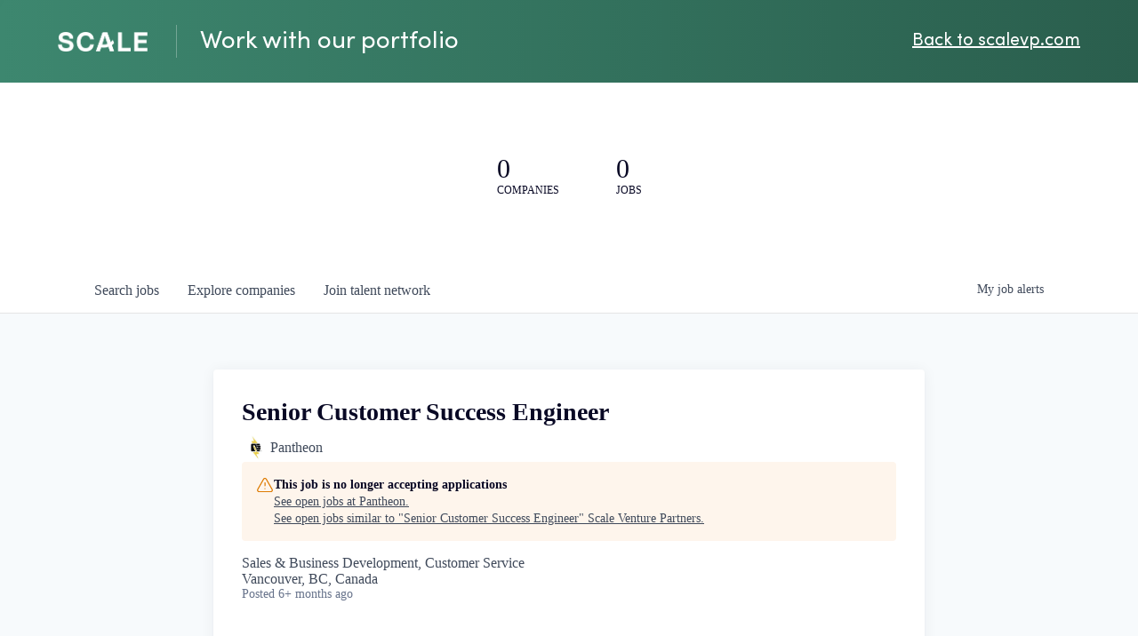

--- FILE ---
content_type: text/html; charset=utf-8
request_url: https://jobs.scalevp.com/companies/pantheon-2/jobs/33533039-senior-customer-success-engineer
body_size: 22073
content:
<!DOCTYPE html><html lang="en"><head><link rel="shortcut icon" href="https://cdn.filepicker.io/api/file/XFWgsMgT7WBJ6kJJP5E2" data-next-head=""/><title data-next-head="">Senior Customer Success Engineer @ Pantheon | Scale Venture Partners Job Board</title><meta name="description" property="og:description" content="Search job openings across the Scale Venture Partners network." data-next-head=""/><meta charSet="utf-8" data-next-head=""/><meta name="viewport" content="initial-scale=1.0, width=device-width" data-next-head=""/><link rel="apple-touch-icon" sizes="180x180" href="https://cdn.filepicker.io/api/file/XFWgsMgT7WBJ6kJJP5E2" data-next-head=""/><link rel="icon" type="image/png" sizes="32x32" href="https://cdn.filepicker.io/api/file/XFWgsMgT7WBJ6kJJP5E2" data-next-head=""/><link rel="icon" type="image/png" sizes="16x16" href="https://cdn.filepicker.io/api/file/XFWgsMgT7WBJ6kJJP5E2" data-next-head=""/><link rel="shortcut icon" href="https://cdn.filepicker.io/api/file/XFWgsMgT7WBJ6kJJP5E2" data-next-head=""/><meta name="url" property="og:url" content="https://jobs.scalevp.com" data-next-head=""/><meta name="type" property="og:type" content="website" data-next-head=""/><meta name="title" property="og:title" content="Scale Venture Partners Job Board" data-next-head=""/><meta name="image" property="og:image" content="http://cdn.filestackcontent.com/bdHrJh4S0yPpV2I7zbYw" data-next-head=""/><meta name="secure_url" property="og:image:secure_url" content="https://cdn.filestackcontent.com/bdHrJh4S0yPpV2I7zbYw" data-next-head=""/><meta name="twitter:card" content="summary_large_image" data-next-head=""/><meta name="twitter:image" content="https://cdn.filestackcontent.com/bdHrJh4S0yPpV2I7zbYw" data-next-head=""/><meta name="twitter:title" content="Scale Venture Partners Job Board" data-next-head=""/><meta name="twitter:description" content="Search job openings across the Scale Venture Partners network." data-next-head=""/><meta name="google-site-verification" content="CQNnZQRH0dvJgCqWABp64ULhLI69C53ULhWdJemAW_w" data-next-head=""/><script>!function(){var analytics=window.analytics=window.analytics||[];if(!analytics.initialize)if(analytics.invoked)window.console&&console.error&&console.error("Segment snippet included twice.");else{analytics.invoked=!0;analytics.methods=["trackSubmit","trackClick","trackLink","trackForm","pageview","identify","reset","group","track","ready","alias","debug","page","once","off","on","addSourceMiddleware","addIntegrationMiddleware","setAnonymousId","addDestinationMiddleware"];analytics.factory=function(e){return function(){if(window.analytics.initialized)return window.analytics[e].apply(window.analytics,arguments);var i=Array.prototype.slice.call(arguments);i.unshift(e);analytics.push(i);return analytics}};for(var i=0;i<analytics.methods.length;i++){var key=analytics.methods[i];analytics[key]=analytics.factory(key)}analytics.load=function(key,i){var t=document.createElement("script");t.type="text/javascript";t.async=!0;t.src="https://an.getro.com/analytics.js/v1/" + key + "/analytics.min.js";var n=document.getElementsByTagName("script")[0];n.parentNode.insertBefore(t,n);analytics._loadOptions=i};analytics._writeKey="VKRqdgSBA3lFoZSlbeHbrzqQkLPBcP7W";;analytics.SNIPPET_VERSION="4.16.1";
analytics.load("VKRqdgSBA3lFoZSlbeHbrzqQkLPBcP7W");

}}();</script><link rel="stylesheet" href="https://cdn-customers.getro.com/scale/style.react.css??v=e2e07cf66c16dd27219fe7ec4d3c7b7ec360d381"/><link rel="preload" href="https://cdn.getro.com/assets/_next/static/css/b1414ae24606c043.css" as="style"/><link rel="stylesheet" href="https://cdn.getro.com/assets/_next/static/css/b1414ae24606c043.css" data-n-g=""/><noscript data-n-css=""></noscript><script defer="" nomodule="" src="https://cdn.getro.com/assets/_next/static/chunks/polyfills-42372ed130431b0a.js"></script><script id="jquery" src="https://ajax.googleapis.com/ajax/libs/jquery/3.6.0/jquery.min.js" defer="" data-nscript="beforeInteractive"></script><script src="https://cdn.getro.com/assets/_next/static/chunks/webpack-13401e6578afde49.js" defer=""></script><script src="https://cdn.getro.com/assets/_next/static/chunks/framework-a008f048849dfc11.js" defer=""></script><script src="https://cdn.getro.com/assets/_next/static/chunks/main-20184c2c7bd0fe0a.js" defer=""></script><script src="https://cdn.getro.com/assets/_next/static/chunks/pages/_app-52002506ec936253.js" defer=""></script><script src="https://cdn.getro.com/assets/_next/static/chunks/a86620fd-3b4606652f1c2476.js" defer=""></script><script src="https://cdn.getro.com/assets/_next/static/chunks/8230-afd6e299f7a6ae33.js" defer=""></script><script src="https://cdn.getro.com/assets/_next/static/chunks/4000-0acb5a82151cbee6.js" defer=""></script><script src="https://cdn.getro.com/assets/_next/static/chunks/9091-5cd776e8ee5ad3a3.js" defer=""></script><script src="https://cdn.getro.com/assets/_next/static/chunks/1637-66b68fc38bc6d10a.js" defer=""></script><script src="https://cdn.getro.com/assets/_next/static/chunks/3676-4975c339fc5bc499.js" defer=""></script><script src="https://cdn.getro.com/assets/_next/static/chunks/9358-87cc633cf780c23e.js" defer=""></script><script src="https://cdn.getro.com/assets/_next/static/chunks/9117-6f216abbf55ba8cd.js" defer=""></script><script src="https://cdn.getro.com/assets/_next/static/chunks/1446-b10012f4e22f3c87.js" defer=""></script><script src="https://cdn.getro.com/assets/_next/static/chunks/5355-7de2c819d8cad6ea.js" defer=""></script><script src="https://cdn.getro.com/assets/_next/static/chunks/9582-518ab6ebe5bdae78.js" defer=""></script><script src="https://cdn.getro.com/assets/_next/static/chunks/pages/companies/%5BcompanySlug%5D/jobs/%5BjobSlug%5D-9a484f2bf7b6c05f.js" defer=""></script><script src="https://cdn.getro.com/assets/_next/static/sFy2epgoHzjC0mIw-ELqy/_buildManifest.js" defer=""></script><script src="https://cdn.getro.com/assets/_next/static/sFy2epgoHzjC0mIw-ELqy/_ssgManifest.js" defer=""></script><meta name="sentry-trace" content="564b6f73c277a8910ae4213dbde520ea-9d6c89701ecb458d-0"/><meta name="baggage" content="sentry-environment=production,sentry-release=556251c452b10cc7b7bb587e4f99dbd356cfc43f,sentry-public_key=99c84790fa184cf49c16c34cd7113f75,sentry-trace_id=564b6f73c277a8910ae4213dbde520ea,sentry-org_id=129958,sentry-sampled=false,sentry-sample_rand=0.41618738953931533,sentry-sample_rate=0.033"/><style data-styled="" data-styled-version="5.3.11">.gVRrUK{box-sizing:border-box;margin:0;min-width:0;font-family:-apple-system,BlinkMacSystemFont,'Segoe UI','Roboto','Oxygen','Ubuntu','Cantarell','Fira Sans','Droid Sans','Helvetica Neue','sans-serif';font-weight:400;font-style:normal;font-size:16px;color:#3F495A;}/*!sc*/
.fyPcag{box-sizing:border-box;margin:0;min-width:0;background-color:#F7FAFC;min-height:100vh;-webkit-flex-direction:column;-ms-flex-direction:column;flex-direction:column;-webkit-align-items:stretch;-webkit-box-align:stretch;-ms-flex-align:stretch;align-items:stretch;}/*!sc*/
.dKubqp{box-sizing:border-box;margin:0;min-width:0;}/*!sc*/
.elbZCm{box-sizing:border-box;margin:0;min-width:0;width:100%;}/*!sc*/
.dFKghv{box-sizing:border-box;margin:0;min-width:0;box-shadow:0 1px 0 0 #e5e5e5;-webkit-flex-direction:row;-ms-flex-direction:row;flex-direction:row;width:100%;background-color:#ffffff;}/*!sc*/
.byBMUo{box-sizing:border-box;margin:0;min-width:0;max-width:100%;width:100%;margin-left:auto;margin-right:auto;}/*!sc*/
@media screen and (min-width:40em){.byBMUo{width:100%;}}/*!sc*/
@media screen and (min-width:65em){.byBMUo{width:1100px;}}/*!sc*/
.hQFgTu{box-sizing:border-box;margin:0;min-width:0;color:#4900FF;position:relative;-webkit-text-decoration:none;text-decoration:none;-webkit-transition:all ease 0.3s;transition:all ease 0.3s;text-transform:capitalize;-webkit-order:0;-ms-flex-order:0;order:0;padding-left:16px;padding-right:16px;padding-top:16px;padding-bottom:16px;font-size:16px;color:#3F495A;display:-webkit-box;display:-webkit-flex;display:-ms-flexbox;display:flex;-webkit-align-items:baseline;-webkit-box-align:baseline;-ms-flex-align:baseline;align-items:baseline;}/*!sc*/
@media screen and (min-width:40em){.hQFgTu{text-transform:capitalize;}}/*!sc*/
@media screen and (min-width:65em){.hQFgTu{text-transform:unset;}}/*!sc*/
.hQFgTu span{display:none;}/*!sc*/
.hQFgTu::after{content:'';position:absolute;left:0;right:0;bottom:0;height:0.125rem;background-color:#4900FF;opacity:0;-webkit-transition:opacity 0.3s;transition:opacity 0.3s;}/*!sc*/
.hQFgTu:hover{color:#3F495A;}/*!sc*/
.hQFgTu:active{background-color:#F7FAFC;-webkit-transform:scale(.94);-ms-transform:scale(.94);transform:scale(.94);}/*!sc*/
.hQFgTu.active{font-weight:600;color:#090925;}/*!sc*/
.hQFgTu.active::after{opacity:1;}/*!sc*/
@media screen and (min-width:40em){.hQFgTu{padding-left:16px;padding-right:16px;}}/*!sc*/
.ekJmTQ{box-sizing:border-box;margin:0;min-width:0;display:none;}/*!sc*/
@media screen and (min-width:40em){.ekJmTQ{display:none;}}/*!sc*/
@media screen and (min-width:65em){.ekJmTQ{display:inline-block;}}/*!sc*/
.cyRTWj{box-sizing:border-box;margin:0;min-width:0;color:#4900FF;position:relative;-webkit-text-decoration:none;text-decoration:none;-webkit-transition:all ease 0.3s;transition:all ease 0.3s;text-transform:capitalize;-webkit-order:1;-ms-flex-order:1;order:1;padding-left:16px;padding-right:16px;padding-top:16px;padding-bottom:16px;font-size:16px;color:#3F495A;display:-webkit-box;display:-webkit-flex;display:-ms-flexbox;display:flex;-webkit-align-items:baseline;-webkit-box-align:baseline;-ms-flex-align:baseline;align-items:baseline;}/*!sc*/
@media screen and (min-width:40em){.cyRTWj{text-transform:capitalize;}}/*!sc*/
@media screen and (min-width:65em){.cyRTWj{text-transform:unset;}}/*!sc*/
.cyRTWj span{display:none;}/*!sc*/
.cyRTWj::after{content:'';position:absolute;left:0;right:0;bottom:0;height:0.125rem;background-color:#4900FF;opacity:0;-webkit-transition:opacity 0.3s;transition:opacity 0.3s;}/*!sc*/
.cyRTWj:hover{color:#3F495A;}/*!sc*/
.cyRTWj:active{background-color:#F7FAFC;-webkit-transform:scale(.94);-ms-transform:scale(.94);transform:scale(.94);}/*!sc*/
.cyRTWj.active{font-weight:600;color:#090925;}/*!sc*/
.cyRTWj.active::after{opacity:1;}/*!sc*/
@media screen and (min-width:40em){.cyRTWj{padding-left:16px;padding-right:16px;}}/*!sc*/
.kPzaxb{box-sizing:border-box;margin:0;min-width:0;color:#4900FF;position:relative;-webkit-text-decoration:none;text-decoration:none;-webkit-transition:all ease 0.3s;transition:all ease 0.3s;text-transform:unset;-webkit-order:2;-ms-flex-order:2;order:2;padding-left:16px;padding-right:16px;padding-top:16px;padding-bottom:16px;font-size:16px;color:#3F495A;display:-webkit-box;display:-webkit-flex;display:-ms-flexbox;display:flex;-webkit-align-items:center;-webkit-box-align:center;-ms-flex-align:center;align-items:center;}/*!sc*/
.kPzaxb span{display:none;}/*!sc*/
.kPzaxb::after{content:'';position:absolute;left:0;right:0;bottom:0;height:0.125rem;background-color:#4900FF;opacity:0;-webkit-transition:opacity 0.3s;transition:opacity 0.3s;}/*!sc*/
.kPzaxb:hover{color:#3F495A;}/*!sc*/
.kPzaxb:active{background-color:#F7FAFC;-webkit-transform:scale(.94);-ms-transform:scale(.94);transform:scale(.94);}/*!sc*/
.kPzaxb.active{font-weight:600;color:#090925;}/*!sc*/
.kPzaxb.active::after{opacity:1;}/*!sc*/
@media screen and (min-width:40em){.kPzaxb{padding-left:16px;padding-right:16px;}}/*!sc*/
.jQZwAb{box-sizing:border-box;margin:0;min-width:0;display:inline-block;}/*!sc*/
@media screen and (min-width:40em){.jQZwAb{display:inline-block;}}/*!sc*/
@media screen and (min-width:65em){.jQZwAb{display:none;}}/*!sc*/
.ioCEHO{box-sizing:border-box;margin:0;min-width:0;margin-left:auto;margin-right:16px;text-align:left;-webkit-flex-direction:column;-ms-flex-direction:column;flex-direction:column;-webkit-order:9999;-ms-flex-order:9999;order:9999;}/*!sc*/
@media screen and (min-width:40em){.ioCEHO{margin-right:16px;}}/*!sc*/
@media screen and (min-width:65em){.ioCEHO{margin-right:0;}}/*!sc*/
.iJaGyT{box-sizing:border-box;margin:0;min-width:0;position:relative;cursor:pointer;-webkit-transition:all ease 0.3s;transition:all ease 0.3s;border-radius:4px;font-size:16px;font-weight:500;display:-webkit-box;display:-webkit-flex;display:-ms-flexbox;display:flex;-webkit-tap-highlight-color:transparent;-webkit-align-items:center;-webkit-box-align:center;-ms-flex-align:center;align-items:center;font-family:-apple-system,BlinkMacSystemFont,'Segoe UI','Roboto','Oxygen','Ubuntu','Cantarell','Fira Sans','Droid Sans','Helvetica Neue','sans-serif';color:#3F495A;background-color:#FFFFFF;border-style:solid;border-color:#A3B1C2;border-width:1px;border:none;border-color:transparent;width:small;height:small;margin-top:8px;padding:8px 16px;padding-right:0;-webkit-align-self:center;-ms-flex-item-align:center;align-self:center;font-size:14px;}/*!sc*/
.iJaGyT:active{-webkit-transform:scale(.94);-ms-transform:scale(.94);transform:scale(.94);box-shadow:inset 0px 1.875px 1.875px rgba(0,0,0,0.12);}/*!sc*/
.iJaGyT:disabled{color:#A3B1C2;}/*!sc*/
.iJaGyT:hover{background-color:#F7FAFC;}/*!sc*/
.iJaGyT [role="progressbar"] > div > div{border-color:rgba(63,73,90,0.2);border-top-color:#090925;}/*!sc*/
@media screen and (min-width:40em){.iJaGyT{border-color:#A3B1C2;}}/*!sc*/
@media screen and (min-width:40em){.iJaGyT{padding-right:16px;}}/*!sc*/
.jUfIjB{box-sizing:border-box;margin:0;min-width:0;display:none;}/*!sc*/
@media screen and (min-width:40em){.jUfIjB{display:block;}}/*!sc*/
.iqghoL{box-sizing:border-box;margin:0;min-width:0;margin-left:auto !important;margin-right:auto !important;box-sizing:border-box;max-width:100%;position:static;z-index:1;margin-left:auto;margin-right:auto;width:100%;padding-top:0;padding-left:16px;padding-right:16px;padding-bottom:64px;}/*!sc*/
@media screen and (min-width:40em){.iqghoL{width:100%;}}/*!sc*/
@media screen and (min-width:65em){.iqghoL{width:1132px;}}/*!sc*/
.ebGWQq{box-sizing:border-box;margin:0;min-width:0;-webkit-box-pack:justify;-webkit-justify-content:space-between;-ms-flex-pack:justify;justify-content:space-between;margin-bottom:24px;-webkit-flex-direction:column;-ms-flex-direction:column;flex-direction:column;width:100%;}/*!sc*/
@media screen and (min-width:40em){.ebGWQq{-webkit-flex-direction:row;-ms-flex-direction:row;flex-direction:row;}}/*!sc*/
@media screen and (min-width:65em){.ebGWQq{-webkit-flex-direction:row;-ms-flex-direction:row;flex-direction:row;}}/*!sc*/
.dsHaKT{box-sizing:border-box;margin:0;min-width:0;gap:24px;-webkit-flex-direction:column;-ms-flex-direction:column;flex-direction:column;width:100%;}/*!sc*/
.iaKmHE{box-sizing:border-box;margin:0;min-width:0;font-size:28px;margin-bottom:8px;color:#090925;}/*!sc*/
.iKYCNv{box-sizing:border-box;margin:0;min-width:0;-webkit-column-gap:8px;column-gap:8px;cursor:pointer;-webkit-align-items:center;-webkit-box-align:center;-ms-flex-align:center;align-items:center;}/*!sc*/
.iKYCNv color{main:#3F495A;dark:#090925;subtle:#67738B;placeholder:#8797AB;link:#3F495A;link-accent:#4900FF;error:#D90218;}/*!sc*/
.hRzXmX{box-sizing:border-box;margin:0;min-width:0;width:32px;}/*!sc*/
.ijjZxr{box-sizing:border-box;margin:0;min-width:0;margin-bottom:16px;}/*!sc*/
.kGAAEy{box-sizing:border-box;margin:0;min-width:0;-webkit-flex-direction:column;-ms-flex-direction:column;flex-direction:column;gap:8px;}/*!sc*/
.dkjSzf{box-sizing:border-box;margin:0;min-width:0;font-weight:600;font-size:14px;color:#090925;}/*!sc*/
.eRlSKr{box-sizing:border-box;margin:0;min-width:0;color:#3F495A!important;font-weight:500;}/*!sc*/
.lhPfhV{box-sizing:border-box;margin:0;min-width:0;-webkit-column-gap:8px;column-gap:8px;-webkit-box-pack:justify;-webkit-justify-content:space-between;-ms-flex-pack:justify;justify-content:space-between;}/*!sc*/
.hQNFTd{box-sizing:border-box;margin:0;min-width:0;row-gap:8px;-webkit-flex-direction:column;-ms-flex-direction:column;flex-direction:column;}/*!sc*/
.fLzXDu{box-sizing:border-box;margin:0;min-width:0;font-size:14px;color:#67738B;}/*!sc*/
.crBMPy{box-sizing:border-box;margin:0;min-width:0;margin-top:40px;}/*!sc*/
.crBMPy li:not(:last-child){margin-bottom:8px;}/*!sc*/
.crBMPy p,.crBMPy span,.crBMPy div,.crBMPy li,.crBMPy ol,.crBMPy ul{color:#3F495A;font-size:16px!important;line-height:140%!important;margin:0 auto 16px;}/*!sc*/
.crBMPy h1,.crBMPy h2,.crBMPy h3,.crBMPy h4,.crBMPy h5,.crBMPy h6{color:#090925;}/*!sc*/
.crBMPy h4,.crBMPy h5,.crBMPy h6{font-size:16px;margin:0 auto 16px;}/*!sc*/
.crBMPy h1:not(:first-child){font-size:24px;margin:48px auto 16px;}/*!sc*/
.crBMPy h2:not(:first-child){font-size:20px;margin:32px auto 16px;}/*!sc*/
.crBMPy h3:not(:first-child){font-size:18px;margin:24px auto 16px;}/*!sc*/
.crBMPy ul{padding:0 0 0 32px;}/*!sc*/
.crBMPy a{color:#3F495A !important;}/*!sc*/
.iIGtVd{box-sizing:border-box;margin:0;min-width:0;max-width:600px;margin:0 auto;}/*!sc*/
.friAmK{box-sizing:border-box;margin:0;min-width:0;padding-bottom:40px;margin-top:40px;}/*!sc*/
.bOyPTM{box-sizing:border-box;margin:0;min-width:0;gap:40px;margin-top:40px;-webkit-align-items:center;-webkit-box-align:center;-ms-flex-align:center;align-items:center;-webkit-box-pack:justify;-webkit-justify-content:space-between;-ms-flex-pack:justify;justify-content:space-between;-webkit-flex-direction:column;-ms-flex-direction:column;flex-direction:column;}/*!sc*/
@media screen and (min-width:40em){.bOyPTM{-webkit-flex-direction:row;-ms-flex-direction:row;flex-direction:row;}}/*!sc*/
.kkTXM{box-sizing:border-box;margin:0;min-width:0;-webkit-text-decoration-line:underline;text-decoration-line:underline;cursor:pointer;display:block;text-align:center;color:#3F495A !important;font-size:14px;line-height:22px;}/*!sc*/
.fIUOoG{box-sizing:border-box;margin:0;min-width:0;justify-self:flex-end;margin-top:auto;-webkit-flex-direction:row;-ms-flex-direction:row;flex-direction:row;width:100%;background-color:transparent;padding-top:32px;padding-bottom:32px;}/*!sc*/
.Jizzq{box-sizing:border-box;margin:0;min-width:0;width:100%;margin-left:auto;margin-right:auto;-webkit-flex-direction:column;-ms-flex-direction:column;flex-direction:column;text-align:center;}/*!sc*/
@media screen and (min-width:40em){.Jizzq{width:1100px;}}/*!sc*/
.fONCsf{box-sizing:border-box;margin:0;min-width:0;color:#4900FF;-webkit-align-self:center;-ms-flex-item-align:center;align-self:center;margin-bottom:16px;color:#090925;width:120px;}/*!sc*/
.bfORaf{box-sizing:border-box;margin:0;min-width:0;color:currentColor;width:100%;height:auto;}/*!sc*/
.gkPOSa{box-sizing:border-box;margin:0;min-width:0;-webkit-flex-direction:row;-ms-flex-direction:row;flex-direction:row;-webkit-box-pack:center;-webkit-justify-content:center;-ms-flex-pack:center;justify-content:center;-webkit-flex-wrap:wrap;-ms-flex-wrap:wrap;flex-wrap:wrap;}/*!sc*/
.hDtUlk{box-sizing:border-box;margin:0;min-width:0;-webkit-appearance:none;-moz-appearance:none;appearance:none;display:inline-block;text-align:center;line-height:inherit;-webkit-text-decoration:none;text-decoration:none;font-size:inherit;padding-left:16px;padding-right:16px;padding-top:8px;padding-bottom:8px;color:#ffffff;background-color:#4900FF;border:none;border-radius:4px;padding-left:8px;padding-right:8px;font-size:16px;position:relative;z-index:2;cursor:pointer;-webkit-transition:all ease 0.3s;transition:all ease 0.3s;border-radius:4px;font-weight:500;display:-webkit-box;display:-webkit-flex;display:-ms-flexbox;display:flex;-webkit-tap-highlight-color:transparent;-webkit-align-items:center;-webkit-box-align:center;-ms-flex-align:center;align-items:center;font-family:-apple-system,BlinkMacSystemFont,'Segoe UI','Roboto','Oxygen','Ubuntu','Cantarell','Fira Sans','Droid Sans','Helvetica Neue','sans-serif';color:#3F495A;background-color:transparent;border-style:solid;border-color:#A3B1C2;border-width:1px;border:none;-webkit-box-pack:unset;-webkit-justify-content:unset;-ms-flex-pack:unset;justify-content:unset;-webkit-text-decoration:none;text-decoration:none;white-space:nowrap;margin-right:16px;padding:0;color:#67738B;padding-top:4px;padding-bottom:4px;font-size:12px;}/*!sc*/
.hDtUlk:active{-webkit-transform:scale(.94);-ms-transform:scale(.94);transform:scale(.94);box-shadow:inset 0px 1.875px 1.875px rgba(0,0,0,0.12);}/*!sc*/
.hDtUlk:disabled{color:#A3B1C2;}/*!sc*/
.hDtUlk:hover{-webkit-text-decoration:underline;text-decoration:underline;}/*!sc*/
.hDtUlk [role="progressbar"] > div > div{border-color:rgba(63,73,90,0.2);border-top-color:#090925;}/*!sc*/
data-styled.g1[id="sc-aXZVg"]{content:"gVRrUK,fyPcag,dKubqp,elbZCm,dFKghv,byBMUo,hQFgTu,ekJmTQ,cyRTWj,kPzaxb,jQZwAb,ioCEHO,iJaGyT,jUfIjB,iqghoL,ebGWQq,dsHaKT,iaKmHE,iKYCNv,hRzXmX,ijjZxr,kGAAEy,dkjSzf,eRlSKr,lhPfhV,hQNFTd,fLzXDu,crBMPy,iIGtVd,friAmK,bOyPTM,kkTXM,fIUOoG,Jizzq,fONCsf,bfORaf,gkPOSa,hDtUlk,"}/*!sc*/
.fteAEG{display:-webkit-box;display:-webkit-flex;display:-ms-flexbox;display:flex;}/*!sc*/
data-styled.g2[id="sc-gEvEer"]{content:"fteAEG,"}/*!sc*/
.flWBVF{box-sizing:border-box;margin:0;min-width:0;container-type:inline-size;container-name:hero;}/*!sc*/
.cVDswg{box-sizing:border-box;margin:0;min-width:0;position:relative;background-size:cover;background-position:center center;text-align:center;padding-top:32px;padding-bottom:32px;color:#090925;}/*!sc*/
@media (min-width:480px){.cVDswg{padding:calc(10 * 0.5rem) 0;}}/*!sc*/
.cVDswg::before{content:'';position:absolute;left:0;right:0;top:0;bottom:0;background-color:#ffffff;z-index:2;}/*!sc*/
.cmDbPT{box-sizing:border-box;margin:0;min-width:0;margin-left:auto !important;margin-right:auto !important;box-sizing:border-box;max-width:100%;position:relative;z-index:3;margin-left:auto;margin-right:auto;width:100%;padding-top:0;padding-left:16px;padding-right:16px;}/*!sc*/
@media screen and (min-width:40em){.cmDbPT{width:100%;}}/*!sc*/
@media screen and (min-width:65em){.cmDbPT{width:1132px;}}/*!sc*/
.fmUVIp{box-sizing:border-box;margin:0;min-width:0;-webkit-box-pack:center;-webkit-justify-content:center;-ms-flex-pack:center;justify-content:center;-webkit-align-items:center;-webkit-box-align:center;-ms-flex-align:center;align-items:center;}/*!sc*/
.fmUVIp:not(:first-child){margin-top:32px;}/*!sc*/
@media screen and (min-width:40em){.fmUVIp:not(:first-child){margin-top:64px;}}/*!sc*/
@media screen and (min-width:65em){.fmUVIp:not(:first-child){margin-top:64px;}}/*!sc*/
.HtwpK{box-sizing:border-box;margin:0;min-width:0;max-width:300px;}/*!sc*/
.eOOXFH{box-sizing:border-box;margin:0;min-width:0;-webkit-box-pack:space-around;-webkit-justify-content:space-around;-ms-flex-pack:space-around;justify-content:space-around;margin-top:0;}/*!sc*/
.fbDqWI{box-sizing:border-box;margin:0;min-width:0;padding-right:64px;}/*!sc*/
.izkFvz{box-sizing:border-box;margin:0;min-width:0;-webkit-flex-direction:column;-ms-flex-direction:column;flex-direction:column;text-align:left;padding-right:64px;}/*!sc*/
.jZIqdX{box-sizing:border-box;margin:0;min-width:0;font-size:20px;font-weight:500;}/*!sc*/
@media screen and (min-width:40em){.jZIqdX{font-size:30px;}}/*!sc*/
.erBpup{box-sizing:border-box;margin:0;min-width:0;text-transform:uppercase;font-size:12px;}/*!sc*/
.gwmNXr{box-sizing:border-box;margin:0;min-width:0;}/*!sc*/
.mcBfM{box-sizing:border-box;margin:0;min-width:0;-webkit-flex-direction:column;-ms-flex-direction:column;flex-direction:column;text-align:left;}/*!sc*/
.eBWkFz{box-sizing:border-box;margin:0;min-width:0;padding:32px;box-shadow:0px 1px 2px 0px rgba(27,36,50,0.04),0px 1px 16px 0px rgba(27,36,50,0.06);border-radius:4px;background-color:#FFFFFF;margin-left:auto;margin-right:auto;width:100%;-webkit-flex-direction:column;-ms-flex-direction:column;flex-direction:column;padding-left:16px;padding-right:16px;margin-top:64px;max-width:800px;margin-left:auto;margin-right:auto;}/*!sc*/
@media screen and (min-width:40em){.eBWkFz{padding-left:32px;padding-right:32px;}}/*!sc*/
.jBogQf{box-sizing:border-box;margin:0;min-width:0;position:relative;width:100%;-webkit-align-items:start;-webkit-box-align:start;-ms-flex-align:start;align-items:start;}/*!sc*/
.ddKpAl{box-sizing:border-box;margin:0;min-width:0;-webkit-flex:1 1;-ms-flex:1 1;flex:1 1;}/*!sc*/
.VWXkL{box-sizing:border-box;margin:0;min-width:0;position:relative;font-weight:500;color:#3F495A;height:100%;width:100%;border-radius:4px;}/*!sc*/
.cVYRew{box-sizing:border-box;margin:0;min-width:0;max-width:100%;height:auto;border-radius:4px;overflow:hidden;object-fit:contain;width:100%;height:100%;}/*!sc*/
.hPknKP{box-sizing:border-box;margin:0;min-width:0;background-color:#FEF5EC;text-align:left;-webkit-align-items:flex-start;-webkit-box-align:flex-start;-ms-flex-align:flex-start;align-items:flex-start;-webkit-flex:0 0 auto;-ms-flex:0 0 auto;flex:0 0 auto;padding:16px;border-radius:4px;line-height:1.4;gap:16px;}/*!sc*/
.jDfdPi{box-sizing:border-box;margin:0;min-width:0;height:20px;width:20px;}/*!sc*/
.kgAlEH{box-sizing:border-box;margin:0;min-width:0;color:#DE7B02;-webkit-align-items:center;-webkit-box-align:center;-ms-flex-align:center;align-items:center;-webkit-flex:0 0 auto;-ms-flex:0 0 auto;flex:0 0 auto;}/*!sc*/
.cYMjnh{box-sizing:border-box;margin:0;min-width:0;font-weight:500;font-size:14px;color:#3F495A;}/*!sc*/
.exMvxQ{box-sizing:border-box;margin:0;min-width:0;-webkit-text-decoration:none;text-decoration:none;color:currentColor;width:100%;height:auto;}/*!sc*/
data-styled.g3[id="sc-eqUAAy"]{content:"flWBVF,cVDswg,cmDbPT,fmUVIp,HtwpK,eOOXFH,fbDqWI,izkFvz,jZIqdX,erBpup,gwmNXr,mcBfM,eBWkFz,jBogQf,ddKpAl,VWXkL,cVYRew,hPknKP,jDfdPi,kgAlEH,cYMjnh,exMvxQ,"}/*!sc*/
.gQycbC{display:-webkit-box;display:-webkit-flex;display:-ms-flexbox;display:flex;}/*!sc*/
data-styled.g4[id="sc-fqkvVR"]{content:"gQycbC,"}/*!sc*/
</style></head><body id="main-wrapper" class="custom-design-scale"><div id="root"></div><div id="__next"><div class="sc-aXZVg gVRrUK"><div class="" style="position:fixed;top:0;left:0;height:2px;background:transparent;z-index:99999999999;width:100%"><div class="" style="height:100%;background:#4900FF;transition:all 500ms ease;width:0%"><div style="box-shadow:0 0 10px #4900FF, 0 0 10px #4900FF;width:5%;opacity:1;position:absolute;height:100%;transition:all 500ms ease;transform:rotate(3deg) translate(0px, -4px);left:-10rem"></div></div></div><div id="wlc-main" class="sc-aXZVg sc-gEvEer fyPcag fteAEG network-container"><div data-testid="custom-header" id="scale-custom-header" class="sc-aXZVg dKubqp scale-custom-part"><div class="cd_wrapper cd-wrapper-header">
  <nav>
    <div class="contents">
      <a class="main-logo" href="https://www.scalevp.com/">
        <img src="https://cdn-customers.getro.com/scale/images/main-logo.png" alt="SCALE logo" />
      </a>
      <div class="vertical-pipe"> </div>
      <p> Work with our portfolio </p>

      <a href="https://www.scalevp.com/">Back to scalevp.com</a>
      <div class="burger-icon-closed">
        <div class="top-bar"></div>
        <div class="middle-bar"></div>
        <div class="bottom-bar"></div>
      </div>
    </div>
    <div class="mobile-menu-overlay-wrapper">
      <div class="mobile-menu">
        <div class="close-icon">
          <div class="bar-top"> </div>
          <div class="bar-bottom"> </div>
        </div>
        <ul>
          <li>
            <a
              href="https://www.scalevp.com/investing-in-ai/"
              rel="noopener noreferrer"
            >
              Our view</a
            >
          </li>
          <li>
            <div class="dropdown-btn where-we-invest-dropdown-btn">
              <div class="dropdown-btn-wrapper">
                <button> Where we invest</button>
                <button class="expand-btn">
                  <img
                    src="https://cdn-customers.getro.com/scale/images/caret-menu.png"
                    alt="caret"
                    class="caret-dropdown"
                  />
                </button>
              </div>

              <ul class="sub-menu where-we-invest-dropdown-sub-menu">
                <li>
                  <a href="https://www.scalevp.com/where-we-invest/ai-apps/"
                    >AI Apps</a
                  >
                </li>
                <li>
                  <a href="https://www.scalevp.com/where-we-invest/fintech/"
                    >Fintech</a
                  >
                </li>
                <li>
                  <a
                    href="https://www.scalevp.com/where-we-invest/infrastructure/"
                    >Infrastructure</a
                  >
                </li>
                <li>
                  <a
                    href="https://www.scalevp.com/where-we-invest/productivity-apps/"
                    >Productivity</a
                  >
                </li>
                <li>
                  <a href="https://www.scalevp.com/where-we-invest/security/"
                    >Security</a
                  >
                </li>
                <li>
                  <a href="https://www.scalevp.com/where-we-invest/verticals/"
                    >Verticals</a
                  >
                </li>
              </ul>
            </div>
          </li>
          <li>
            <a
              href="https://www.scalevp.com/portfolio/"
              rel="noopener noreferrer"
            >
              Portfolio</a
            >
          </li>
          <li>
            <a href="https://www.scalevp.com/team/" rel="noopener noreferrer">
              Team</a
            >
          </li>
          <li>
            <div class="dropdown-btn scale-studio-dropdown-btn">
              <div class="dropdown-btn-wrapper">
                <a
                  href="https://www.scalevp.com/scale-studio/"
                  rel="noopener noreferrer"
                >
                  Scale Studio
                </a>
                <button class="expand-btn">
                  <img
                    src="https://cdn-customers.getro.com/scale/images/caret-menu.png"
                    alt="caret"
                  />
                </button>
              </div>
              <ul class="sub-menu scale-studio-sub-menu">
                <li>
                  <a href="https://www.scalevp.com/scale-studio/">Benchmarks</a>
                </li>
                <li>
                  <a href="https://www.scalevp.com/scale-studio/tools/"
                    >Tools</a
                  >
                </li>
              </ul>
            </div>
          </li>
          <li>
            <a
              href="https://www.scalevp.com/gtm-advisory/"
              rel="noopener noreferrer"
            >
              GTM advisory</a
            >
          </li>
          <li>
            <a
              href="https://www.scalevp.com/insights/"
              rel="noopener noreferrer"
            >
              Insights</a
            >
          </li>
          <li>
            <form
              method="get"
              action="https://www.scalevp.com/"
              class="search-bar"
            >
              <input
                type="search"
                name="s"
                autocomplete="off"
                placeholder="Search"
                href="https://www.scalevp.com/investing-in-ai/"
                rel="noopener noreferrer"
                placeholder="Search"
              />
              <button type="submit">
                <img
                  src="https://cdn-customers.getro.com/scale/images/search-icon.png"
                  class="caret-dropdown"
                  alt="search icon"
                />
              </button>
            </form>
          </li>
        </ul>
      </div>
    </div>
  </nav>
</div>

</div><div width="1" class="sc-aXZVg elbZCm"><div class="sc-eqUAAy flWBVF job-board-hero"><div data-testid="default-hero" color="text.dark" class="sc-eqUAAy cVDswg network-hero"><div width="1,1,1132px" class="sc-eqUAAy cmDbPT container custom-design-scale" data-testid="container"><div class="sc-eqUAAy sc-fqkvVR fmUVIp gQycbC network-intro" data-testid="network-info"><div class="sc-eqUAAy HtwpK info"><div data-testid="number-wrapper" class="sc-eqUAAy sc-fqkvVR eOOXFH gQycbC stats job-number-wrapper"><div class="sc-eqUAAy sc-fqkvVR izkFvz gQycbC sc-eqUAAy fbDqWI job-org-count" data-testid="org-count"><div font-size="4,30px" font-weight="medium" class="sc-eqUAAy jZIqdX number"></div><div font-size="0" class="sc-eqUAAy erBpup text">companies</div></div><div class="sc-eqUAAy sc-fqkvVR mcBfM gQycbC sc-eqUAAy gwmNXr" data-testid="job-count"><div font-size="4,30px" font-weight="medium" class="sc-eqUAAy jZIqdX number"></div><div font-size="0" class="sc-eqUAAy erBpup text">Jobs</div></div></div></div></div></div></div></div><div id="content"><div data-testid="navbar" width="1" class="sc-aXZVg sc-gEvEer dFKghv fteAEG"><div width="1,1,1100px" class="sc-aXZVg sc-gEvEer byBMUo fteAEG"><a href="/jobs" class="sc-aXZVg hQFgTu theme_only " font-size="2" color="text.main" display="flex"><div display="none,none,inline-block" class="sc-aXZVg ekJmTQ">Search </div>jobs</a><a href="/companies" class="sc-aXZVg cyRTWj theme_only " font-size="2" color="text.main" display="flex"><div display="none,none,inline-block" class="sc-aXZVg ekJmTQ">Explore </div>companies</a><a href="/talent-network" class="sc-aXZVg kPzaxb theme_only " font-size="2" color="text.main" display="flex"><div display="none,none,inline-block" class="sc-aXZVg ekJmTQ">Join talent network</div><div display="inline-block,inline-block,none" class="sc-aXZVg jQZwAb">Talent</div></a><div order="9999" class="sc-aXZVg sc-gEvEer ioCEHO fteAEG"><div class="sc-aXZVg sc-gEvEer iJaGyT fteAEG theme_only" data-testid="my-job-alerts-button" font-size="14px">My <span class="sc-aXZVg jUfIjB">job </span>alerts</div></div></div></div><div width="1,1,1132px" data-testid="container" class="sc-aXZVg iqghoL"><script data-testid="job-ldjson" type="application/ld+json" async="">{"@context":"https://schema.org/","@type":"JobPosting","title":"Senior Customer Success Engineer","description":"<p><strong>About Pantheon</strong></p> <p>Pantheon is the WebOps platform for websites that deliver extraordinary results. We believe in putting the magic of the internet in everyone’s hands. That’s why we’re so passionate about helping developers, IT and marketing develop, test, and release website changes faster and more reliably so they can build and maintain websites that create value for their organizations. Our cloud native software makes it easy to securely manage a single website or thousands of websites across multiple teams in one platform.</p> <p>Pantheon’s core company values are Trust, Teamwork, Passion, and Customers First. At Pantheon, we work hard and play harder, valuing individuality, humor, and balance. We're enthusiastic participants in several open-source communities and have real relationships with many of our most active customers. If all of this sounds interesting to you, read on!</p> <p><strong>The Role </strong></p> <p>As a Senior Customer Success Engineer (Sr. CSE), your role drives customer satisfaction and success. Your solid relationship-building skills and extensive expertise enable you to establish trust and rapport with customers, ensuring their needs are met and exceeded.</p> <p>One of your key strengths lies in your ability to effectively assess and analyze customer problems. You possess a deep understanding of when, how, and who to involve in the team to help solve complex issues. This allows you to provide timely and efficient solutions, minimizing potential downtime or disruption for our customers.</p> <p>In addition to your technical proficiency, you excel in communication. You serve as the primary point of contact during incidents as a bridge between the customer and the rest of the team. Your ability to lead technical calls and collaborate with cross-functional teams, such as Product &amp; Engineering and Implementation teams, empowers you to advocate for process and platform improvements that benefit both the customer and the company.</p> <p>Furthermore, you possess natural mentoring and leadership abilities. You guide and develop other Customer Success Engineers, sharing your platform knowledge and expertise to enhance their skills and performance. Your dedication to providing training and documentation for team members ensures that knowledge is shared and easily accessible, fostering a culture of continuous learning and improvement.</p> <p>As a Senior Customer Success Engineer, your high-level performance consistently demonstrates an understanding of success metrics. You thrive in a fast-paced environment and excel with minimal direction and oversight. Your ability to handle on-call emergency tickets, resolve complex Drupal, WordPress and platform-related questions, and participate in the Customer Success Engineer on-call rotation showcase your dedication and commitment to customer success.</p> <p>Pantheon’s core company values are Trust, Teamwork, Passion, and Customers First. At Pantheon, we work hard and strive to make a difference. We value unique voices, constructive feedback, and cross-functional collaboration so that we can win together and bring the best solutions to our customers. We're enthusiastic participants in several open-source communities and have real relationships with many of our most active customers. If all of this sounds interesting to you, read on!</p> <p><strong>What you Need to Succeed</strong></p> <ul> <li>Resolve complex WordPress, Drupal, and platform-related questions through live chat, tickets, and customer calls</li> <li>Guide, mentor, and develop Customer Success Engineers to enhance their platform knowledge</li> <li>Provide training and documentation for team members</li> <li>Improve existing documentation to enable customer self-service</li> <li>Handle on-call emergency tickets</li> <li>Act as the primary communicator during incidents</li> <li>Proactively identify and report potential issues</li> <li>Lead technical calls with customers when necessary</li> <li>Assist internal teams (ICs/CSM/PS/Sales/AM) with their questions</li> <li>Collaborate with Product &amp; Engineering to advocate for process and platform improvements</li> <li>Contribute to process improvements and workflows</li> <li>Research and provide information for platform bugs and feature requests</li> <li>Report and document well-researched solutions for advanced questions</li> <li>Identify the need for additional tools</li> <li>Participate in the CSE on-call rotation</li> </ul> <p><strong>What you Bring to the Table</strong></p> <ul> <li>Strong understanding of PHP, Composer, MySQL/MariaDB, Git, and the command line</li> <li>Ability to troubleshoot complex customer issues and familiarity with using Pantheon tools</li> <li>Familiarity with troubleshooting advanced website configurations, such as WordPress Site Networks and decoupled architectures</li> <li>Experience in handling customer escalations</li> <li>Familiarity with CI concepts and implementations, including Git and Build tools</li> <li>Proficient in application performance debugging at an advanced level</li> <li>Demonstrates an understanding of success metrics</li> <li>Excellent communication, customer service and conflict resolution skills to help resolve customer concerns and defuse escalated situations</li> <li>Strong problem-solving and analytical skills to identify customer challenges and provide effective solutions.</li> <li>Proven track record of working collaboratively with cross-functional teams to achieve customer success.</li> <li>Able to work well independently with minimal direction and oversight</li> </ul> <p><strong>What We Offer</strong></p> <p>We have all the usual perks and benefits but what we can really offer you is a fantastic work environment powered by an amazing team.</p> <ul> <li>Industry competitive compensation and equity plan</li> <li>Paid Time Off (PTO), Paid Sick Leave (PSL) and 11 Paid Company Holidays</li> <li>Full medical coverage (Extended health care, dental, vision)</li> <li>Top-of-line equipment</li> <li>Monthly allowance for wellness, reading and access to LinkedIn Learning for continued development</li> <li>Events and activities both team-based and company wide that inspire, educate and cultivate</li> </ul> <p>Pantheon is an equal opportunity action employer and we welcome applications from all backgrounds regardless of race, color, religion, sex, national origin, ancestry, age, marital status, sexual orientation, gender identity, veteran status, disability, or any other classification protected by law. Pantheon complies with federal and local disability laws and makes reasonable accommodations for applicants and employees with disabilities. If you need a reasonable accommodation due to a disability for any part of the interview process, please contact talent@pantheon.io. Pursuant to local and federal regulations, Pantheon will consider qualified applicants with arrest and conviction records for employment.</p> <p>To review the Employee and Applicant's Privacy Policy, click<a href=\"https://pantheon.pactsafe.io/employeeandapplicantprivacy.html\"><em> </em><em>here</em></a><em>. </em></p> <p>Visa Sponsorship is not available at this time.</p>","datePosted":"2024-01-25T17:22:37.281Z","validThrough":"2024-03-02","employmentType":[],"hiringOrganization":{"@type":"Organization","name":"Pantheon","description":"Pantheon is the WebOps platform for websites that deliver extraordinary results. We believe in putting the magic of the Internet in everyone’s hands. That’s why we’re so passionate about helping developers, IT, and marketing develop, test, and release website changes faster and more reliably so they can build and maintain websites that create value for their organizations. Our cloud-native software makes it easy for teams to securely manage a single website, or thousands of websites, all in one platform.\n\nLast year we announced $100 million in Series E funding from SoftBank Vision Fund 2, at a valuation over $1 billion. We are also backed by $100 million of venture investment from Sageview Capital (Avalara, Demandbase), Scale Venture Partners (ExactTarget, Box, DocuSign, Bill.com), Foundry Group (SendGrid, Mapbox), as well as Baseline Ventures, First Round Capital, and Floodgate.\n\nFollow us to see how Pantheon is powering the open web, running sites in the cloud for customers including Stitch Fix, Okta, Home Depot, Pernod Ricard, and the Barack Obama Foundation. We’re proud to provide the speed and agility web teams need to win in the dynamic world of digital marketing.","numberOfEmployees":390,"address":[{"address":{"@type":"PostalAddress","addressLocality":"San Francisco, CA, USA"}}],"sameAs":"https://pantheon.io","url":"https://pantheon.io","logo":"https://cdn.getro.com/companies/337d0c35-bf93-4f07-88b1-79902bfe994b-1761788710","keywords":"Internet Services"},"jobLocation":{"@type":"Place","address":{"@type":"PostalAddress","addressLocality":"Vancouver, BC, Canada"}},"baseSalary":{"@type":"MonetaryAmount","currency":null,"value":{"@type":"QuantitativeValue","minValue":null,"maxValue":null,"unitText":"PERIOD_NOT_DEFINED"}}}</script><div width="100%" data-testid="edit-box" class="sc-eqUAAy eBWkFz"><div data-testid="content" width="1" class="sc-eqUAAy sc-fqkvVR jBogQf gQycbC"><div class="sc-eqUAAy ddKpAl"><div width="100%" class="sc-aXZVg sc-gEvEer ebGWQq fteAEG"><div width="100%" class="sc-aXZVg sc-gEvEer dsHaKT fteAEG"><div width="100%" class="sc-aXZVg elbZCm"><h2 font-size="28px" color="text.dark" class="sc-aXZVg iaKmHE">Senior Customer Success Engineer</h2><div color="text" class="sc-aXZVg sc-gEvEer iKYCNv fteAEG"><div width="32" class="sc-aXZVg hRzXmX"><div data-testid="profile-picture" class="sc-eqUAAy sc-fqkvVR VWXkL gQycbC"><img data-testid="image" src="https://cdn.getro.com/companies/337d0c35-bf93-4f07-88b1-79902bfe994b-1761788710" alt="Pantheon" class="sc-eqUAAy cVYRew"/></div></div><p class="sc-aXZVg dKubqp">Pantheon</p></div></div><div class="sc-aXZVg ijjZxr"><div class="sc-eqUAAy sc-fqkvVR hPknKP gQycbC"><div color="warning" class="sc-eqUAAy sc-fqkvVR kgAlEH gQycbC"><svg xmlns="http://www.w3.org/2000/svg" width="20px" height="20px" viewBox="0 0 24 24" fill="none" stroke="currentColor" stroke-width="1.5" stroke-linecap="round" stroke-linejoin="round" class="sc-eqUAAy jDfdPi sc-eqUAAy jDfdPi" aria-hidden="true" data-testid="icon-warning"><path d="m21.73 18-8-14a2 2 0 0 0-3.48 0l-8 14A2 2 0 0 0 4 21h16a2 2 0 0 0 1.73-3Z"></path><line x1="12" x2="12" y1="9" y2="13"></line><line x1="12" x2="12.01" y1="17" y2="17"></line></svg></div><div color="text.main" class="sc-eqUAAy cYMjnh"><div class="sc-aXZVg sc-gEvEer kGAAEy fteAEG"><P font-weight="600" font-size="14px" color="text.dark" class="sc-aXZVg dkjSzf">This job is no longer accepting applications</P><a href="/companies/pantheon-2#content" class="sc-aXZVg eRlSKr">See open jobs at <!-- -->Pantheon<!-- -->.</a><a href="/jobs?q=Senior%20Customer%20Success%20Engineer" class="sc-aXZVg eRlSKr">See open jobs similar to &quot;<!-- -->Senior Customer Success Engineer<!-- -->&quot; <!-- -->Scale Venture Partners<!-- -->.</a></div></div></div></div><div class="sc-aXZVg sc-gEvEer lhPfhV fteAEG"><div class="sc-aXZVg sc-gEvEer hQNFTd fteAEG"><div class="sc-aXZVg dKubqp">Sales &amp; Business Development, Customer Service<!-- --> <!-- --> </div><div class="sc-aXZVg dKubqp">Vancouver, BC, Canada</div><div font-size="14px" color="text.subtle" class="sc-aXZVg fLzXDu">Posted<!-- --> <!-- -->6+ months ago</div></div></div></div></div><div class="sc-aXZVg crBMPy"><div data-testid="careerPage"><p><strong>About Pantheon</strong></p> <p>Pantheon is the WebOps platform for websites that deliver extraordinary results. We believe in putting the magic of the internet in everyone’s hands. That’s why we’re so passionate about helping developers, IT and marketing develop, test, and release website changes faster and more reliably so they can build and maintain websites that create value for their organizations. Our cloud native software makes it easy to securely manage a single website or thousands of websites across multiple teams in one platform.</p> <p>Pantheon’s core company values are Trust, Teamwork, Passion, and Customers First. At Pantheon, we work hard and play harder, valuing individuality, humor, and balance. We're enthusiastic participants in several open-source communities and have real relationships with many of our most active customers. If all of this sounds interesting to you, read on!</p> <p><strong>The Role </strong></p> <p>As a Senior Customer Success Engineer (Sr. CSE), your role drives customer satisfaction and success. Your solid relationship-building skills and extensive expertise enable you to establish trust and rapport with customers, ensuring their needs are met and exceeded.</p> <p>One of your key strengths lies in your ability to effectively assess and analyze customer problems. You possess a deep understanding of when, how, and who to involve in the team to help solve complex issues. This allows you to provide timely and efficient solutions, minimizing potential downtime or disruption for our customers.</p> <p>In addition to your technical proficiency, you excel in communication. You serve as the primary point of contact during incidents as a bridge between the customer and the rest of the team. Your ability to lead technical calls and collaborate with cross-functional teams, such as Product &amp; Engineering and Implementation teams, empowers you to advocate for process and platform improvements that benefit both the customer and the company.</p> <p>Furthermore, you possess natural mentoring and leadership abilities. You guide and develop other Customer Success Engineers, sharing your platform knowledge and expertise to enhance their skills and performance. Your dedication to providing training and documentation for team members ensures that knowledge is shared and easily accessible, fostering a culture of continuous learning and improvement.</p> <p>As a Senior Customer Success Engineer, your high-level performance consistently demonstrates an understanding of success metrics. You thrive in a fast-paced environment and excel with minimal direction and oversight. Your ability to handle on-call emergency tickets, resolve complex Drupal, WordPress and platform-related questions, and participate in the Customer Success Engineer on-call rotation showcase your dedication and commitment to customer success.</p> <p>Pantheon’s core company values are Trust, Teamwork, Passion, and Customers First. At Pantheon, we work hard and strive to make a difference. We value unique voices, constructive feedback, and cross-functional collaboration so that we can win together and bring the best solutions to our customers. We're enthusiastic participants in several open-source communities and have real relationships with many of our most active customers. If all of this sounds interesting to you, read on!</p> <p><strong>What you Need to Succeed</strong></p> <ul> <li>Resolve complex WordPress, Drupal, and platform-related questions through live chat, tickets, and customer calls</li> <li>Guide, mentor, and develop Customer Success Engineers to enhance their platform knowledge</li> <li>Provide training and documentation for team members</li> <li>Improve existing documentation to enable customer self-service</li> <li>Handle on-call emergency tickets</li> <li>Act as the primary communicator during incidents</li> <li>Proactively identify and report potential issues</li> <li>Lead technical calls with customers when necessary</li> <li>Assist internal teams (ICs/CSM/PS/Sales/AM) with their questions</li> <li>Collaborate with Product &amp; Engineering to advocate for process and platform improvements</li> <li>Contribute to process improvements and workflows</li> <li>Research and provide information for platform bugs and feature requests</li> <li>Report and document well-researched solutions for advanced questions</li> <li>Identify the need for additional tools</li> <li>Participate in the CSE on-call rotation</li> </ul> <p><strong>What you Bring to the Table</strong></p> <ul> <li>Strong understanding of PHP, Composer, MySQL/MariaDB, Git, and the command line</li> <li>Ability to troubleshoot complex customer issues and familiarity with using Pantheon tools</li> <li>Familiarity with troubleshooting advanced website configurations, such as WordPress Site Networks and decoupled architectures</li> <li>Experience in handling customer escalations</li> <li>Familiarity with CI concepts and implementations, including Git and Build tools</li> <li>Proficient in application performance debugging at an advanced level</li> <li>Demonstrates an understanding of success metrics</li> <li>Excellent communication, customer service and conflict resolution skills to help resolve customer concerns and defuse escalated situations</li> <li>Strong problem-solving and analytical skills to identify customer challenges and provide effective solutions.</li> <li>Proven track record of working collaboratively with cross-functional teams to achieve customer success.</li> <li>Able to work well independently with minimal direction and oversight</li> </ul> <p><strong>What We Offer</strong></p> <p>We have all the usual perks and benefits but what we can really offer you is a fantastic work environment powered by an amazing team.</p> <ul> <li>Industry competitive compensation and equity plan</li> <li>Paid Time Off (PTO), Paid Sick Leave (PSL) and 11 Paid Company Holidays</li> <li>Full medical coverage (Extended health care, dental, vision)</li> <li>Top-of-line equipment</li> <li>Monthly allowance for wellness, reading and access to LinkedIn Learning for continued development</li> <li>Events and activities both team-based and company wide that inspire, educate and cultivate</li> </ul> <p>Pantheon is an equal opportunity action employer and we welcome applications from all backgrounds regardless of race, color, religion, sex, national origin, ancestry, age, marital status, sexual orientation, gender identity, veteran status, disability, or any other classification protected by law. Pantheon complies with federal and local disability laws and makes reasonable accommodations for applicants and employees with disabilities. If you need a reasonable accommodation due to a disability for any part of the interview process, please contact talent@pantheon.io. Pursuant to local and federal regulations, Pantheon will consider qualified applicants with arrest and conviction records for employment.</p> <p>To review the Employee and Applicant's Privacy Policy, click<a href="https://pantheon.pactsafe.io/employeeandapplicantprivacy.html"><em> </em><em>here</em></a><em>. </em></p> <p>Visa Sponsorship is not available at this time.</p></div></div><div class="sc-aXZVg iIGtVd"><div class="sc-aXZVg friAmK"><div class="sc-eqUAAy sc-fqkvVR hPknKP gQycbC"><div color="warning" class="sc-eqUAAy sc-fqkvVR kgAlEH gQycbC"><svg xmlns="http://www.w3.org/2000/svg" width="20px" height="20px" viewBox="0 0 24 24" fill="none" stroke="currentColor" stroke-width="1.5" stroke-linecap="round" stroke-linejoin="round" class="sc-eqUAAy jDfdPi sc-eqUAAy jDfdPi" aria-hidden="true" data-testid="icon-warning"><path d="m21.73 18-8-14a2 2 0 0 0-3.48 0l-8 14A2 2 0 0 0 4 21h16a2 2 0 0 0 1.73-3Z"></path><line x1="12" x2="12" y1="9" y2="13"></line><line x1="12" x2="12.01" y1="17" y2="17"></line></svg></div><div color="text.main" class="sc-eqUAAy cYMjnh"><div class="sc-aXZVg sc-gEvEer kGAAEy fteAEG"><P font-weight="600" font-size="14px" color="text.dark" class="sc-aXZVg dkjSzf">This job is no longer accepting applications</P><a href="/companies/pantheon-2#content" class="sc-aXZVg eRlSKr">See open jobs at <!-- -->Pantheon<!-- -->.</a><a href="/jobs?q=Senior%20Customer%20Success%20Engineer" class="sc-aXZVg eRlSKr">See open jobs similar to &quot;<!-- -->Senior Customer Success Engineer<!-- -->&quot; <!-- -->Scale Venture Partners<!-- -->.</a></div></div></div></div><div class="sc-aXZVg sc-gEvEer bOyPTM fteAEG"><a color="#3F495A !important" font-size="14px" href="/companies/pantheon-2#content" class="sc-aXZVg kkTXM">See more open positions at <!-- -->Pantheon</a></div></div></div></div></div><div data-rht-toaster="" style="position:fixed;z-index:9999;top:16px;left:16px;right:16px;bottom:16px;pointer-events:none"></div></div></div></div><div class="sc-aXZVg sc-gEvEer fIUOoG fteAEG powered-by-footer" data-testid="site-footer" width="1"><div width="1,1100px" class="sc-aXZVg sc-gEvEer Jizzq fteAEG"><a class="sc-aXZVg fONCsf theme_only" href="https://www.getro.com/getro-jobs" target="_blank" data-testid="footer-getro-logo" color="text.dark" width="120px" aria-label="Powered by Getro.com"><div color="currentColor" width="100%" height="auto" class="sc-eqUAAy exMvxQ sc-aXZVg bfORaf"><svg fill="currentColor" viewBox="0 0 196 59" xmlns="http://www.w3.org/2000/svg" style="display:block"><path class="Logo__powered-by" fill="#7C899C" d="M.6 12h1.296V7.568h2.72c1.968 0 3.424-1.392 3.424-3.408C8.04 2.128 6.648.8 4.616.8H.6V12zm1.296-5.584V1.952h2.608c1.344 0 2.208.928 2.208 2.208 0 1.296-.864 2.256-2.208 2.256H1.896zM13.511 12.208c2.496 0 4.352-1.872 4.352-4.368 0-2.496-1.824-4.368-4.336-4.368-2.48 0-4.352 1.856-4.352 4.368 0 2.528 1.84 4.368 4.336 4.368zm0-1.152c-1.776 0-3.04-1.344-3.04-3.216 0-1.824 1.248-3.216 3.04-3.216S16.567 6 16.567 7.84c0 1.856-1.264 3.216-3.056 3.216zM21.494 12h1.632l2.144-6.752h.096L27.494 12h1.632l2.608-8.32h-1.376l-2.032 6.88h-.096l-2.192-6.88h-1.44l-2.208 6.88h-.096l-2.016-6.88h-1.376L21.494 12zM36.866 12.208c1.952 0 3.408-1.104 3.872-2.656h-1.312c-.384.976-1.44 1.504-2.544 1.504-1.712 0-2.784-1.104-2.848-2.768h6.784v-.56c0-2.4-1.504-4.256-4.032-4.256-2.272 0-4.08 1.712-4.08 4.368 0 2.496 1.616 4.368 4.16 4.368zm-2.8-5.04c.128-1.536 1.328-2.544 2.72-2.544 1.408 0 2.576.88 2.688 2.544h-5.408zM43.065 12h1.264V7.712c0-1.584.848-2.768 2.368-2.768h.688V3.68h-.704c-1.216 0-2.032.848-2.272 1.552h-.096V3.68h-1.248V12zM52.679 12.208c1.952 0 3.408-1.104 3.872-2.656h-1.312c-.384.976-1.44 1.504-2.544 1.504-1.712 0-2.784-1.104-2.848-2.768h6.784v-.56c0-2.4-1.504-4.256-4.032-4.256-2.272 0-4.08 1.712-4.08 4.368 0 2.496 1.616 4.368 4.16 4.368zm-2.8-5.04c.128-1.536 1.328-2.544 2.72-2.544 1.408 0 2.576.88 2.688 2.544h-5.408zM62.382 12.208a3.405 3.405 0 002.88-1.52h.096V12h1.215V0H65.31v5.024h-.097c-.255-.432-1.183-1.552-2.927-1.552-2.352 0-4.049 1.824-4.049 4.384 0 2.544 1.697 4.352 4.145 4.352zm.08-1.136c-1.745 0-2.929-1.264-2.929-3.216 0-1.888 1.184-3.232 2.896-3.232 1.648 0 2.928 1.184 2.928 3.232 0 1.744-1.088 3.216-2.895 3.216zM77.976 12.208c2.448 0 4.144-1.808 4.144-4.352 0-2.56-1.696-4.384-4.048-4.384-1.744 0-2.672 1.12-2.928 1.552h-.096V0h-1.264v12H75v-1.312h.096a3.405 3.405 0 002.88 1.52zm-.08-1.136C76.088 11.072 75 9.6 75 7.856c0-2.048 1.28-3.232 2.928-3.232 1.712 0 2.896 1.344 2.896 3.232 0 1.952-1.184 3.216-2.928 3.216zM83.984 15.68h.864c1.36 0 2.016-.64 2.448-1.776L91.263 3.68H89.84l-2.591 7.04h-.097l-2.575-7.04h-1.408l3.375 8.768-.384 1.008c-.272.72-.736 1.072-1.552 1.072h-.623v1.152z"></path><g class="Logo__main" fill-rule="evenodd" transform="translate(0 24)"><path d="M71.908 17.008C71.908 7.354 78.583 0 88.218 0c8.135 0 13.837 5.248 15.34 12.04h-7.737c-1.015-2.81-3.756-4.92-7.602-4.92-5.48 0-9.062 4.265-9.062 9.886 0 5.763 3.58 10.073 9.062 10.073 4.375 0 7.558-2.483 8.134-5.481h-8.444v-6.091h16.223c.397 11.526-6.144 18.506-15.913 18.506-9.68.002-16.311-7.306-16.311-17.005zM107.048 21.177c0-7.73 4.861-13.119 11.978-13.119 7.692 0 11.715 5.997 11.715 12.886v2.107h-17.196c.222 3.139 2.387 5.388 5.615 5.388 2.696 0 4.509-1.406 5.171-2.952h6.188c-1.06 5.2-5.305 8.526-11.625 8.526-6.763.002-11.846-5.386-11.846-12.836zm17.328-2.951c-.265-2.623-2.298-4.638-5.35-4.638a5.367 5.367 0 00-5.348 4.638h10.698zM136.528 24.833V14.337h-3.757V8.714h2.21c1.238 0 1.901-.89 1.901-2.202V1.967h6.498v6.7h6.101v5.669h-6.101v10.12c0 1.827.973 2.953 3.006 2.953h3.005v5.996h-4.729c-5.084 0-8.134-3.139-8.134-8.572zM154.119 8.668h6.454v3.749h.354c.795-1.827 2.873-3.936 6.011-3.936h2.255v6.84h-2.697c-3.359 0-5.525 2.577-5.525 6.84v11.244h-6.852V8.668zM169.942 21.037c0-7.31 5.039-12.979 12.598-12.979 7.47 0 12.554 5.669 12.554 12.979 0 7.308-5.084 12.978-12.598 12.978-7.47 0-12.554-5.67-12.554-12.978zm18.212 0c0-3.749-2.387-6.42-5.658-6.42-3.227 0-5.614 2.671-5.614 6.42 0 3.794 2.387 6.419 5.614 6.419 3.271 0 5.658-2.67 5.658-6.42zM8.573 33.37L.548 22.383a2.91 2.91 0 010-3.399L8.573 7.997h8.57l-8.179 11.2c-.597.818-.597 2.155 0 2.973l8.18 11.2H8.573zM27.774 33.37L35.8 22.383c.73-1 .73-2.399 0-3.4L27.774 7.998h-8.571l8.18 11.199c.597.817.597 2.155 0 2.972l-8.18 11.2h8.571v.002z"></path><path d="M41.235 33.37l8.024-10.987c.73-1 .73-2.399 0-3.4L41.235 7.998h-8.572l8.18 11.199c.597.817.597 2.155 0 2.972l-8.18 11.2h8.572v.002z" opacity=".66"></path><path d="M54.695 33.37l8.024-10.987c.73-1 .73-2.399 0-3.4L54.695 7.998h-8.571l8.18 11.199c.597.817.597 2.155 0 2.972l-8.18 11.2h8.571v.002z" opacity=".33"></path></g></svg></div></a><div class="sc-aXZVg sc-gEvEer gkPOSa fteAEG"><a class="sc-aXZVg hDtUlk theme_only" font-size="0" href="/privacy-policy#content">Privacy policy</a><a class="sc-aXZVg hDtUlk theme_only" font-size="0" href="/cookie-policy#content">Cookie policy</a></div></div></div><div data-testid="custom-footer" id="scale-custom-footer" class="sc-aXZVg dKubqp scale-custom-part"><div class="cd_wrapper footer-cd-wrapper">

    <div class="wrapper">

        <div class="col">
      <img src="https://cdn-customers.getro.com/scale/images/footer-logo.svg" alt="Scale logo" />
      <strong> Scale Venture Partners </strong>

      <address>
        950 Tower Lane, Suite 1150<br />
        Foster City, CA 94404<br />
        Phone: 650-378-6000<br />
        Web: <a href="https://www.scalevp.com/">scalevp.com</a><br />
        Email:
        <a href="mailto:hello@scalevp.com">hello@scalevp.com</a>
      </address>
    </div>

      </div>

  </div>
</div></div></div></div><script id="__NEXT_DATA__" type="application/json">{"props":{"pageProps":{"network":{"id":"776","description":"Scale Venture Partners is a financial services company which offers venture capital, investment, scaling, entrepreneur, cloud, and mobile.","domain":"scalevp.com","employerOnboardingSuccessText":"","features":["job_board","advanced_design","dark_hero_text"],"heroColorMask":"#ffffff","label":"scale","legal":{"link":"","name":"Scale Management, LLC (dba Scale Venture Partners)","email":"privacy@scalevp.com","address":"950 Tower Lane Suite 1150, Foster City, CA94404","ccpaCompliant":false,"ccpaPolicyUrl":"","dataPrivacyRegulatoryBody":"","dataPrivacyRegulatoryNumber":""},"logoUrl":"https://cdn.getro.com/companies/10246963-aa1e-5a72-82b7-7341907f1ff1-1717186319","mainImageUrl":"","metaFaviconUrl":"https://cdn.filepicker.io/api/file/XFWgsMgT7WBJ6kJJP5E2","metaTitle":"","metaDescription":"","metaTwitterUsername":"","metaImageUrl":"https://cdn.filestackcontent.com/bdHrJh4S0yPpV2I7zbYw","name":"Scale Venture Partners","tabsOrder":"jobs, companies, talent_network","tagline":"","slug":"scale-venture-partners","subtitle":"","url":"jobs.scalevp.com","tnSettings":{"tnCtaTitleText":"Leverage our network to build your career.","tnCtaButtonText":"Sign Up","tnCtaDescriptionText":"Tell us about your professional DNA to get discovered by any company in our network with opportunities relevant to your career goals.","tnV2TabIntroductionTitle":null,"tnV2TabIntroductionText":null,"tnV2SuccessMessageTitle":null,"tnV2SuccessMessageText":null,"tnTabIntroductionText":"As our companies grow, they look to us to help them find the best talent.\n\nSignal that you'd be interested in working with a Scale Venture Partners company to help us put the right opportunities at great companies on your radar. The choice to pursue a new career move is then up to you.","tnSignUpWelcomeText":"#### Hello,\nIn 5 quick steps, tell us about the type of opportunities you'd be interested in next. We'll use this information to connect you to relevant opportunities in the Scale Venture Partners network as they come up. You can always update this information later.","tnHidden":false,"tnSignUpWelcomeTitle":null,"tnSendWelcomeEmail":true,"showJoinTnBlockToJobApplicants":false,"askJobAlertSubscribersToJoinTn":false,"askJbVisitorsToJoinTnBeforeLeavingToJobSource":false,"requireJbVisitorsToJoinTnBeforeLeavingToJobSource":false},"previewUrl":"","jobBoardFilters":{"stageFilter":true,"locationFilter":true,"seniorityFilter":true,"companySizeFilter":true,"compensationFilter":true,"jobFunctionFilter":true,"industryTagsFilter":true},"basePath":"","externalPrivacyPolicyUrl":"","kind":"ecosystem","kindSetupAt":"2025-04-24T19:21:04.557Z","connect":{"hasAccess":true,"hasPremium":false},"loaded":true,"hasAdvancedDesign":true,"isV2Onboarding":false,"hasMolEarlyAccess":false,"scripts":[],"advancedDesign":{"theme":{"colors":{"customPrimary":"#405650","customAccent":"#FFFFFF","loader":"#405650","navigationBar":"#405650"},"buttons":{"heroCta":{"color":"#FFFFFF","bg":"#405650","borderColor":"transparent",":hover":{"color":"#FFFFFF","bg":"#445C56","borderColor":"transparent"}},"primary":{"color":"#FFFFFF","bg":"#405650","borderColor":"transparent",":hover":{"color":"#FFFFFF","bg":"#445C56","borderColor":"transparent"}},"accent":{"color":"#405650","bg":"transparent","borderColor":"#405650",":hover":{"color":"#445C56","bg":"#EDEDED","borderColor":"#445C56"}},"anchorLink":{"color":"#405650",":hover":{"textDecoration":"underline"}}},"fonts":{"body":"-apple-system,BlinkMacSystemFont,'Segoe UI','Roboto','Oxygen','Ubuntu','Cantarell','Fira Sans','Droid Sans','Helvetica Neue','sans-serif'"}},"footer":"\u003cdiv class=\"cd_wrapper footer-cd-wrapper\"\u003e\n\n    \u003cdiv class=\"wrapper\"\u003e\n\n        \u003cdiv class=\"col\"\u003e\n      \u003cimg src=\"https://cdn-customers.getro.com/scale/images/footer-logo.svg\" alt=\"Scale logo\" /\u003e\n      \u003cstrong\u003e Scale Venture Partners \u003c/strong\u003e\n\n      \u003caddress\u003e\n        950 Tower Lane, Suite 1150\u003cbr /\u003e\n        Foster City, CA 94404\u003cbr /\u003e\n        Phone: 650-378-6000\u003cbr /\u003e\n        Web: \u003ca href=\"https://www.scalevp.com/\"\u003escalevp.com\u003c/a\u003e\u003cbr /\u003e\n        Email:\n        \u003ca href=\"mailto:hello@scalevp.com\"\u003ehello@scalevp.com\u003c/a\u003e\n      \u003c/address\u003e\n    \u003c/div\u003e\n\n      \u003c/div\u003e\n\n  \u003c/div\u003e\n","version":"e2e07cf66c16dd27219fe7ec4d3c7b7ec360d381","header":"\u003cdiv class=\"cd_wrapper cd-wrapper-header\"\u003e\n  \u003cnav\u003e\n    \u003cdiv class=\"contents\"\u003e\n      \u003ca class=\"main-logo\" href=\"https://www.scalevp.com/\"\u003e\n        \u003cimg src=\"https://cdn-customers.getro.com/scale/images/main-logo.png\" alt=\"SCALE logo\" /\u003e\n      \u003c/a\u003e\n      \u003cdiv class=\"vertical-pipe\"\u003e \u003c/div\u003e\n      \u003cp\u003e Work with our portfolio \u003c/p\u003e\n\n      \u003ca href=\"https://www.scalevp.com/\"\u003eBack to scalevp.com\u003c/a\u003e\n      \u003cdiv class=\"burger-icon-closed\"\u003e\n        \u003cdiv class=\"top-bar\"\u003e\u003c/div\u003e\n        \u003cdiv class=\"middle-bar\"\u003e\u003c/div\u003e\n        \u003cdiv class=\"bottom-bar\"\u003e\u003c/div\u003e\n      \u003c/div\u003e\n    \u003c/div\u003e\n    \u003cdiv class=\"mobile-menu-overlay-wrapper\"\u003e\n      \u003cdiv class=\"mobile-menu\"\u003e\n        \u003cdiv class=\"close-icon\"\u003e\n          \u003cdiv class=\"bar-top\"\u003e \u003c/div\u003e\n          \u003cdiv class=\"bar-bottom\"\u003e \u003c/div\u003e\n        \u003c/div\u003e\n        \u003cul\u003e\n          \u003cli\u003e\n            \u003ca\n              href=\"https://www.scalevp.com/investing-in-ai/\"\n              rel=\"noopener noreferrer\"\n            \u003e\n              Our view\u003c/a\n            \u003e\n          \u003c/li\u003e\n          \u003cli\u003e\n            \u003cdiv class=\"dropdown-btn where-we-invest-dropdown-btn\"\u003e\n              \u003cdiv class=\"dropdown-btn-wrapper\"\u003e\n                \u003cbutton\u003e Where we invest\u003c/button\u003e\n                \u003cbutton class=\"expand-btn\"\u003e\n                  \u003cimg\n                    src=\"https://cdn-customers.getro.com/scale/images/caret-menu.png\"\n                    alt=\"caret\"\n                    class=\"caret-dropdown\"\n                  /\u003e\n                \u003c/button\u003e\n              \u003c/div\u003e\n\n              \u003cul class=\"sub-menu where-we-invest-dropdown-sub-menu\"\u003e\n                \u003cli\u003e\n                  \u003ca href=\"https://www.scalevp.com/where-we-invest/ai-apps/\"\n                    \u003eAI Apps\u003c/a\n                  \u003e\n                \u003c/li\u003e\n                \u003cli\u003e\n                  \u003ca href=\"https://www.scalevp.com/where-we-invest/fintech/\"\n                    \u003eFintech\u003c/a\n                  \u003e\n                \u003c/li\u003e\n                \u003cli\u003e\n                  \u003ca\n                    href=\"https://www.scalevp.com/where-we-invest/infrastructure/\"\n                    \u003eInfrastructure\u003c/a\n                  \u003e\n                \u003c/li\u003e\n                \u003cli\u003e\n                  \u003ca\n                    href=\"https://www.scalevp.com/where-we-invest/productivity-apps/\"\n                    \u003eProductivity\u003c/a\n                  \u003e\n                \u003c/li\u003e\n                \u003cli\u003e\n                  \u003ca href=\"https://www.scalevp.com/where-we-invest/security/\"\n                    \u003eSecurity\u003c/a\n                  \u003e\n                \u003c/li\u003e\n                \u003cli\u003e\n                  \u003ca href=\"https://www.scalevp.com/where-we-invest/verticals/\"\n                    \u003eVerticals\u003c/a\n                  \u003e\n                \u003c/li\u003e\n              \u003c/ul\u003e\n            \u003c/div\u003e\n          \u003c/li\u003e\n          \u003cli\u003e\n            \u003ca\n              href=\"https://www.scalevp.com/portfolio/\"\n              rel=\"noopener noreferrer\"\n            \u003e\n              Portfolio\u003c/a\n            \u003e\n          \u003c/li\u003e\n          \u003cli\u003e\n            \u003ca href=\"https://www.scalevp.com/team/\" rel=\"noopener noreferrer\"\u003e\n              Team\u003c/a\n            \u003e\n          \u003c/li\u003e\n          \u003cli\u003e\n            \u003cdiv class=\"dropdown-btn scale-studio-dropdown-btn\"\u003e\n              \u003cdiv class=\"dropdown-btn-wrapper\"\u003e\n                \u003ca\n                  href=\"https://www.scalevp.com/scale-studio/\"\n                  rel=\"noopener noreferrer\"\n                \u003e\n                  Scale Studio\n                \u003c/a\u003e\n                \u003cbutton class=\"expand-btn\"\u003e\n                  \u003cimg\n                    src=\"https://cdn-customers.getro.com/scale/images/caret-menu.png\"\n                    alt=\"caret\"\n                  /\u003e\n                \u003c/button\u003e\n              \u003c/div\u003e\n              \u003cul class=\"sub-menu scale-studio-sub-menu\"\u003e\n                \u003cli\u003e\n                  \u003ca href=\"https://www.scalevp.com/scale-studio/\"\u003eBenchmarks\u003c/a\u003e\n                \u003c/li\u003e\n                \u003cli\u003e\n                  \u003ca href=\"https://www.scalevp.com/scale-studio/tools/\"\n                    \u003eTools\u003c/a\n                  \u003e\n                \u003c/li\u003e\n              \u003c/ul\u003e\n            \u003c/div\u003e\n          \u003c/li\u003e\n          \u003cli\u003e\n            \u003ca\n              href=\"https://www.scalevp.com/gtm-advisory/\"\n              rel=\"noopener noreferrer\"\n            \u003e\n              GTM advisory\u003c/a\n            \u003e\n          \u003c/li\u003e\n          \u003cli\u003e\n            \u003ca\n              href=\"https://www.scalevp.com/insights/\"\n              rel=\"noopener noreferrer\"\n            \u003e\n              Insights\u003c/a\n            \u003e\n          \u003c/li\u003e\n          \u003cli\u003e\n            \u003cform\n              method=\"get\"\n              action=\"https://www.scalevp.com/\"\n              class=\"search-bar\"\n            \u003e\n              \u003cinput\n                type=\"search\"\n                name=\"s\"\n                autocomplete=\"off\"\n                placeholder=\"Search\"\n                href=\"https://www.scalevp.com/investing-in-ai/\"\n                rel=\"noopener noreferrer\"\n                placeholder=\"Search\"\n              /\u003e\n              \u003cbutton type=\"submit\"\u003e\n                \u003cimg\n                  src=\"https://cdn-customers.getro.com/scale/images/search-icon.png\"\n                  class=\"caret-dropdown\"\n                  alt=\"search icon\"\n                /\u003e\n              \u003c/button\u003e\n            \u003c/form\u003e\n          \u003c/li\u003e\n        \u003c/ul\u003e\n      \u003c/div\u003e\n    \u003c/div\u003e\n  \u003c/nav\u003e\n\u003c/div\u003e\n\n\u003cscript\u003e\n  function init() {\n    const whereWeInvestDropdownBtn = document.querySelector(\n      \".where-we-invest-dropdown-btn\"\n    );\n\n    const scaleStudioDropdownBtn = document.querySelector(\n      \".scale-studio-dropdown-btn\"\n    );\n\n    let isWhereWeInvestDropdownOpen = false;\n    let isScaleStudioDropdownOpen = false;\n\n    const navMenuWrapperOverlay = document.querySelector(\n      \".mobile-menu-overlay-wrapper\"\n    );\n\n    const burgerMenu = document.querySelector(\".burger-icon-closed\");\n    const closeBurgerMenuIcon = document.querySelector(\".close-icon\");\n\n    let isNavMenuOpen = false;\n\n    const mobileMenu = document.querySelector(\".mobile-menu\");\n    const HTML = document.documentElement;\n\n    function onClickOutsideMenu(event) {\n      if (!mobileMenu.contains(event.target)) {\n        closeMobileMenu();\n      }\n    }\n\n    function closeScaleStudioDropdown() {\n      scaleStudioDropdownBtn.classList.remove(\"dropdown-btn--expanded\");\n      isScaleStudioDropdownOpen = false;\n    }\n\n    function closeWhereWeInvestDropdown() {\n      whereWeInvestDropdownBtn.classList.remove(\"dropdown-btn--expanded\");\n      isWhereWeInvestDropdownOpen = false;\n    }\n    function handleWhereWeInvestDropdownBtnClick() {\n      function openWhereWeInvestDropdown() {\n        whereWeInvestDropdownBtn.classList.add(\"dropdown-btn--expanded\");\n        isWhereWeInvestDropdownOpen = true;\n      }\n\n      function onClick() {\n        if (isWhereWeInvestDropdownOpen) {\n          closeWhereWeInvestDropdown();\n        } else {\n          openWhereWeInvestDropdown();\n          closeScaleStudioDropdown();\n        }\n      }\n\n      whereWeInvestDropdownBtn.removeEventListener(\"click\", onClick);\n      whereWeInvestDropdownBtn.addEventListener(\"click\", onClick);\n    }\n\n    function handleScaleStudioDropdownBtnClick() {\n      function openScaleStudioDropdown() {\n        scaleStudioDropdownBtn.classList.add(\"dropdown-btn--expanded\");\n        isScaleStudioDropdownOpen = true;\n      }\n\n      function onClick() {\n        if (isScaleStudioDropdownOpen) {\n          closeScaleStudioDropdown();\n        } else {\n          openScaleStudioDropdown();\n          closeWhereWeInvestDropdown();\n        }\n      }\n\n      scaleStudioDropdownBtn.removeEventListener(\"click\", onClick);\n      scaleStudioDropdownBtn.addEventListener(\"click\", onClick);\n    }\n\n    function closeMobileMenu() {\n      navMenuWrapperOverlay.classList.remove(\n        \"mobile-menu-overlay-wrapper--opened\"\n      );\n      isNavMenuOpen = false;\n      window.removeEventListener(\"click\", onClickOutsideMenu);\n      HTML.style.overflow = \"\";\n    }\n\n    function handleBurgerMenuClick() {\n      function openMobileMenu() {\n        navMenuWrapperOverlay.classList.add(\n          \"mobile-menu-overlay-wrapper--opened\"\n        );\n        isNavMenuOpen = true;\n\n        setTimeout(() =\u003e {\n          window.removeEventListener(\"click\", onClickOutsideMenu);\n          window.addEventListener(\"click\", onClickOutsideMenu);\n        }, 1);\n        HTML.style.overflow = \"hidden\";\n      }\n\n      function onClick() {\n        if (isNavMenuOpen) {\n          closeMobileMenu();\n        } else {\n          openMobileMenu();\n        }\n      }\n\n      burgerMenu.removeEventListener(\"click\", onClick);\n      burgerMenu.addEventListener(\"click\", onClick);\n\n      closeBurgerMenuIcon.removeEventListener(\"click\", onClick);\n      closeBurgerMenuIcon.addEventListener(\"click\", onClick);\n    }\n\n    function handleResize() {\n      const MAX = 960;\n\n      function onResize() {\n        if (window.innerWidth \u003e MAX) {\n          closeMobileMenu();\n        }\n      }\n\n      window.removeEventListener(\"resize\", onResize);\n      window.addEventListener(\"resize\", onResize);\n    }\n\n    handleResize();\n    handleBurgerMenuClick();\n    handleScaleStudioDropdownBtnClick();\n    handleWhereWeInvestDropdownBtnClick();\n  }\n\n  window.addEventListener(\"load\", init);\n\u003c/script\u003e\n","scripts":["{function init() {\n    const whereWeInvestDropdownBtn = document.querySelector('.where-we-invest-dropdown-btn');\n    const scaleStudioDropdownBtn = document.querySelector('.scale-studio-dropdown-btn');\n    let isWhereWeInvestDropdownOpen = false;\n    let isScaleStudioDropdownOpen = false;\n    const navMenuWrapperOverlay = document.querySelector('.mobile-menu-overlay-wrapper');\n    const burgerMenu = document.querySelector('.burger-icon-closed');\n    const closeBurgerMenuIcon = document.querySelector('.close-icon');\n    let isNavMenuOpen = false;\n    const mobileMenu = document.querySelector('.mobile-menu');\n    const HTML = document.documentElement;\n    function onClickOutsideMenu(event) {\n        if (!mobileMenu.contains(event.target)) {\n            closeMobileMenu();\n        }\n    }\n    function closeScaleStudioDropdown() {\n        scaleStudioDropdownBtn.classList.remove('dropdown-btn--expanded');\n        isScaleStudioDropdownOpen = false;\n    }\n    function closeWhereWeInvestDropdown() {\n        whereWeInvestDropdownBtn.classList.remove('dropdown-btn--expanded');\n        isWhereWeInvestDropdownOpen = false;\n    }\n    function handleWhereWeInvestDropdownBtnClick() {\n        function openWhereWeInvestDropdown() {\n            whereWeInvestDropdownBtn.classList.add('dropdown-btn--expanded');\n            isWhereWeInvestDropdownOpen = true;\n        }\n        function onClick() {\n            if (isWhereWeInvestDropdownOpen) {\n                closeWhereWeInvestDropdown();\n            } else {\n                openWhereWeInvestDropdown();\n                closeScaleStudioDropdown();\n            }\n        }\n        whereWeInvestDropdownBtn.removeEventListener('click', onClick);\n        whereWeInvestDropdownBtn.addEventListener('click', onClick);\n    }\n    function handleScaleStudioDropdownBtnClick() {\n        function openScaleStudioDropdown() {\n            scaleStudioDropdownBtn.classList.add('dropdown-btn--expanded');\n            isScaleStudioDropdownOpen = true;\n        }\n        function onClick() {\n            if (isScaleStudioDropdownOpen) {\n                closeScaleStudioDropdown();\n            } else {\n                openScaleStudioDropdown();\n                closeWhereWeInvestDropdown();\n            }\n        }\n        scaleStudioDropdownBtn.removeEventListener('click', onClick);\n        scaleStudioDropdownBtn.addEventListener('click', onClick);\n    }\n    function closeMobileMenu() {\n        navMenuWrapperOverlay.classList.remove('mobile-menu-overlay-wrapper--opened');\n        isNavMenuOpen = false;\n        window.removeEventListener('click', onClickOutsideMenu);\n        HTML.style.overflow = '';\n    }\n    function handleBurgerMenuClick() {\n        function openMobileMenu() {\n            navMenuWrapperOverlay.classList.add('mobile-menu-overlay-wrapper--opened');\n            isNavMenuOpen = true;\n            setTimeout(() =\u003e {\n                window.removeEventListener('click', onClickOutsideMenu);\n                window.addEventListener('click', onClickOutsideMenu);\n            }, 1);\n            HTML.style.overflow = 'hidden';\n        }\n        function onClick() {\n            if (isNavMenuOpen) {\n                closeMobileMenu();\n            } else {\n                openMobileMenu();\n            }\n        }\n        burgerMenu.removeEventListener('click', onClick);\n        burgerMenu.addEventListener('click', onClick);\n        closeBurgerMenuIcon.removeEventListener('click', onClick);\n        closeBurgerMenuIcon.addEventListener('click', onClick);\n    }\n    function handleResize() {\n        const MAX = 960;\n        function onResize() {\n            if (window.innerWidth \u003e MAX) {\n                closeMobileMenu();\n            }\n        }\n        window.removeEventListener('resize', onResize);\n        window.addEventListener('resize', onResize);\n    }\n    handleResize();\n    handleBurgerMenuClick();\n    handleScaleStudioDropdownBtnClick();\n    handleWhereWeInvestDropdownBtnClick();\n}\ninit();}"],"linkedScripts":[]}},"_sentryTraceData":"564b6f73c277a8910ae4213dbde520ea-4f0f133f6e6b63d9-0","_sentryBaggage":"sentry-environment=production,sentry-release=556251c452b10cc7b7bb587e4f99dbd356cfc43f,sentry-public_key=99c84790fa184cf49c16c34cd7113f75,sentry-trace_id=564b6f73c277a8910ae4213dbde520ea,sentry-org_id=129958,sentry-sampled=false,sentry-sample_rand=0.41618738953931533,sentry-sample_rate=0.033","protocol":"https:","host":"jobs.scalevp.com","initialState":{"advancedDesign":{"initialized":false,"isScriptLoaded":false},"allCompanies":{"list":[],"error":false,"initialized":false},"companyDetails":{"id":null,"jobs":[]},"introductionRequest":{"visible":false,"error":false,"introductionSent":false,"limit":-1,"remaining":-1},"introductions":{"error":false},"loading":{"jobRequest":false},"api":{},"companies":{"found":[],"total":0,"initialized":false,"isLoading":false,"isLazyLoading":false,"isFilterLoading":false},"jobs":{"found":[],"currentJob":{"applicationMethod":"method_not_defined","applicationPath":null,"compensationCurrency":null,"compensationPeriod":"period_not_defined","compensationAmountMinCents":null,"compensationAmountMaxCents":null,"compensationOffersEquity":null,"compensationPublic":true,"description":"\u003cp\u003e\u003cstrong\u003eAbout Pantheon\u003c/strong\u003e\u003c/p\u003e \u003cp\u003ePantheon is the WebOps platform for websites that deliver extraordinary results. We believe in putting the magic of the internet in everyone’s hands. That’s why we’re so passionate about helping developers, IT and marketing develop, test, and release website changes faster and more reliably so they can build and maintain websites that create value for their organizations. Our cloud native software makes it easy to securely manage a single website or thousands of websites across multiple teams in one platform.\u003c/p\u003e \u003cp\u003ePantheon’s core company values are Trust, Teamwork, Passion, and Customers First. At Pantheon, we work hard and play harder, valuing individuality, humor, and balance. We're enthusiastic participants in several open-source communities and have real relationships with many of our most active customers. If all of this sounds interesting to you, read on!\u003c/p\u003e \u003cp\u003e\u003cstrong\u003eThe Role \u003c/strong\u003e\u003c/p\u003e \u003cp\u003eAs a Senior Customer Success Engineer (Sr. CSE), your role drives customer satisfaction and success. Your solid relationship-building skills and extensive expertise enable you to establish trust and rapport with customers, ensuring their needs are met and exceeded.\u003c/p\u003e \u003cp\u003eOne of your key strengths lies in your ability to effectively assess and analyze customer problems. You possess a deep understanding of when, how, and who to involve in the team to help solve complex issues. This allows you to provide timely and efficient solutions, minimizing potential downtime or disruption for our customers.\u003c/p\u003e \u003cp\u003eIn addition to your technical proficiency, you excel in communication. You serve as the primary point of contact during incidents as a bridge between the customer and the rest of the team. Your ability to lead technical calls and collaborate with cross-functional teams, such as Product \u0026amp; Engineering and Implementation teams, empowers you to advocate for process and platform improvements that benefit both the customer and the company.\u003c/p\u003e \u003cp\u003eFurthermore, you possess natural mentoring and leadership abilities. You guide and develop other Customer Success Engineers, sharing your platform knowledge and expertise to enhance their skills and performance. Your dedication to providing training and documentation for team members ensures that knowledge is shared and easily accessible, fostering a culture of continuous learning and improvement.\u003c/p\u003e \u003cp\u003eAs a Senior Customer Success Engineer, your high-level performance consistently demonstrates an understanding of success metrics. You thrive in a fast-paced environment and excel with minimal direction and oversight. Your ability to handle on-call emergency tickets, resolve complex Drupal, WordPress and platform-related questions, and participate in the Customer Success Engineer on-call rotation showcase your dedication and commitment to customer success.\u003c/p\u003e \u003cp\u003ePantheon’s core company values are Trust, Teamwork, Passion, and Customers First. At Pantheon, we work hard and strive to make a difference. We value unique voices, constructive feedback, and cross-functional collaboration so that we can win together and bring the best solutions to our customers. We're enthusiastic participants in several open-source communities and have real relationships with many of our most active customers. If all of this sounds interesting to you, read on!\u003c/p\u003e \u003cp\u003e\u003cstrong\u003eWhat you Need to Succeed\u003c/strong\u003e\u003c/p\u003e \u003cul\u003e \u003cli\u003eResolve complex WordPress, Drupal, and platform-related questions through live chat, tickets, and customer calls\u003c/li\u003e \u003cli\u003eGuide, mentor, and develop Customer Success Engineers to enhance their platform knowledge\u003c/li\u003e \u003cli\u003eProvide training and documentation for team members\u003c/li\u003e \u003cli\u003eImprove existing documentation to enable customer self-service\u003c/li\u003e \u003cli\u003eHandle on-call emergency tickets\u003c/li\u003e \u003cli\u003eAct as the primary communicator during incidents\u003c/li\u003e \u003cli\u003eProactively identify and report potential issues\u003c/li\u003e \u003cli\u003eLead technical calls with customers when necessary\u003c/li\u003e \u003cli\u003eAssist internal teams (ICs/CSM/PS/Sales/AM) with their questions\u003c/li\u003e \u003cli\u003eCollaborate with Product \u0026amp; Engineering to advocate for process and platform improvements\u003c/li\u003e \u003cli\u003eContribute to process improvements and workflows\u003c/li\u003e \u003cli\u003eResearch and provide information for platform bugs and feature requests\u003c/li\u003e \u003cli\u003eReport and document well-researched solutions for advanced questions\u003c/li\u003e \u003cli\u003eIdentify the need for additional tools\u003c/li\u003e \u003cli\u003eParticipate in the CSE on-call rotation\u003c/li\u003e \u003c/ul\u003e \u003cp\u003e\u003cstrong\u003eWhat you Bring to the Table\u003c/strong\u003e\u003c/p\u003e \u003cul\u003e \u003cli\u003eStrong understanding of PHP, Composer, MySQL/MariaDB, Git, and the command line\u003c/li\u003e \u003cli\u003eAbility to troubleshoot complex customer issues and familiarity with using Pantheon tools\u003c/li\u003e \u003cli\u003eFamiliarity with troubleshooting advanced website configurations, such as WordPress Site Networks and decoupled architectures\u003c/li\u003e \u003cli\u003eExperience in handling customer escalations\u003c/li\u003e \u003cli\u003eFamiliarity with CI concepts and implementations, including Git and Build tools\u003c/li\u003e \u003cli\u003eProficient in application performance debugging at an advanced level\u003c/li\u003e \u003cli\u003eDemonstrates an understanding of success metrics\u003c/li\u003e \u003cli\u003eExcellent communication, customer service and conflict resolution skills to help resolve customer concerns and defuse escalated situations\u003c/li\u003e \u003cli\u003eStrong problem-solving and analytical skills to identify customer challenges and provide effective solutions.\u003c/li\u003e \u003cli\u003eProven track record of working collaboratively with cross-functional teams to achieve customer success.\u003c/li\u003e \u003cli\u003eAble to work well independently with minimal direction and oversight\u003c/li\u003e \u003c/ul\u003e \u003cp\u003e\u003cstrong\u003eWhat We Offer\u003c/strong\u003e\u003c/p\u003e \u003cp\u003eWe have all the usual perks and benefits but what we can really offer you is a fantastic work environment powered by an amazing team.\u003c/p\u003e \u003cul\u003e \u003cli\u003eIndustry competitive compensation and equity plan\u003c/li\u003e \u003cli\u003ePaid Time Off (PTO), Paid Sick Leave (PSL) and 11 Paid Company Holidays\u003c/li\u003e \u003cli\u003eFull medical coverage (Extended health care, dental, vision)\u003c/li\u003e \u003cli\u003eTop-of-line equipment\u003c/li\u003e \u003cli\u003eMonthly allowance for wellness, reading and access to LinkedIn Learning for continued development\u003c/li\u003e \u003cli\u003eEvents and activities both team-based and company wide that inspire, educate and cultivate\u003c/li\u003e \u003c/ul\u003e \u003cp\u003ePantheon is an equal opportunity action employer and we welcome applications from all backgrounds regardless of race, color, religion, sex, national origin, ancestry, age, marital status, sexual orientation, gender identity, veteran status, disability, or any other classification protected by law. Pantheon complies with federal and local disability laws and makes reasonable accommodations for applicants and employees with disabilities. If you need a reasonable accommodation due to a disability for any part of the interview process, please contact talent@pantheon.io. Pursuant to local and federal regulations, Pantheon will consider qualified applicants with arrest and conviction records for employment.\u003c/p\u003e \u003cp\u003eTo review the Employee and Applicant's Privacy Policy, click\u003ca href=\"https://pantheon.pactsafe.io/employeeandapplicantprivacy.html\"\u003e\u003cem\u003e \u003c/em\u003e\u003cem\u003ehere\u003c/em\u003e\u003c/a\u003e\u003cem\u003e. \u003c/em\u003e\u003c/p\u003e \u003cp\u003eVisa Sponsorship is not available at this time.\u003c/p\u003e","descriptionLastUpdatedAt":"2024-01-25T18:03:38.126Z","employmentTypes":[],"expiresAt":null,"id":33533039,"locations":[{"id":18978,"name":"Vancouver, BC, Canada","placeId":"ChIJs0-pQ_FzhlQRi_OBm-qWkbs","description":"Vancouver, BC, Canada"}],"organization":{"id":1085,"domain":"pantheon.io","name":"Pantheon","logoUrl":"https://cdn.getro.com/companies/337d0c35-bf93-4f07-88b1-79902bfe994b-1761788710","slug":"pantheon-2","jobBoardCollectionsCount":9,"approxEmployees":390,"description":"Pantheon is the WebOps platform for websites that deliver extraordinary results. We believe in putting the magic of the Internet in everyone’s hands. That’s why we’re so passionate about helping developers, IT, and marketing develop, test, and release website changes faster and more reliably so they can build and maintain websites that create value for their organizations. Our cloud-native software makes it easy for teams to securely manage a single website, or thousands of websites, all in one platform.\n\nLast year we announced $100 million in Series E funding from SoftBank Vision Fund 2, at a valuation over $1 billion. We are also backed by $100 million of venture investment from Sageview Capital (Avalara, Demandbase), Scale Venture Partners (ExactTarget, Box, DocuSign, Bill.com), Foundry Group (SendGrid, Mapbox), as well as Baseline Ventures, First Round Capital, and Floodgate.\n\nFollow us to see how Pantheon is powering the open web, running sites in the cloud for customers including Stitch Fix, Okta, Home Depot, Pernod Ricard, and the Barack Obama Foundation. We’re proud to provide the speed and agility web teams need to win in the dynamic world of digital marketing.","stage":"series_c_plus","industryTags":[{"description":"Internet Services"}],"locations":[{"id":49,"name":"San Francisco, CA, USA","placeId":"ChIJIQBpAG2ahYAR_6128GcTUEo","description":"San Francisco, CA, USA"}]},"postedAt":"2024-01-25T17:22:37.281Z","slug":"33533039-senior-customer-success-engineer","source":"career_page","status":"deactivated","title":"Senior Customer Success Engineer","url":"https://boards.greenhouse.io/pantheon/jobs/5645682","deactivatedAt":"2024-03-02T15:17:23.562Z","closedAt":null,"passesFilter":true,"visibility":"not_visible","jobFunctions":[{"id":1064993791,"name":"Sales \u0026 Business Development"},{"id":1064993795,"name":"Customer Service"}],"author":null},"total":0,"initialized":false,"loading":false,"isLazyLoading":false,"isFilterLoading":false},"profile":{"errors":{},"updating":false},"user":{"organizationLikeIds":[],"organizationDiscardIds":[],"jobLikeIds":[],"jobDiscardIds":[],"loading":false,"loaded":false,"showSignUpModal":false},"layout":{},"router":{"location":{"pathname":"","search":"","hash":"","href":""}},"locationSuggestions":{"term":"","suggestions":[],"initialized":false,"loading":false},"deleteAccount":{},"page":{"referrer":null,"internalNav":false,"history":[]},"customFilters":{"filters":[],"initialized":false},"jobFunctions":null,"allJobFunctions":null,"jobAlert":{"create":{"error":false,"success":false},"update":{"error":false,"success":false},"unsubscribe":{"error":false,"success":false},"jobAlert":{}},"jobApplication":{"done":{},"error":null,"errorStatus":null},"talentNetworkOnboarding":{"error":false,"talentOnboarding":null},"filters":{"industryTags":{"data":[],"error":false},"headCount":{"data":[],"error":false},"stage":{"data":[],"error":false},"loading":false,"loaded":false},"network":{"loading":false,"loaded":false,"allCompanies":[],"scripts":[],"hero":{"loading":false,"error":null,"counts":{"jobsCount":0,"companiesCount":0}}}}},"referrer":null,"__N_SSP":true},"page":"/companies/[companySlug]/jobs/[jobSlug]","query":{"companySlug":"pantheon-2","jobSlug":"33533039-senior-customer-success-engineer"},"buildId":"sFy2epgoHzjC0mIw-ELqy","assetPrefix":"https://cdn.getro.com/assets","isFallback":false,"isExperimentalCompile":false,"gssp":true,"appGip":true,"scriptLoader":[]}</script></body></html>